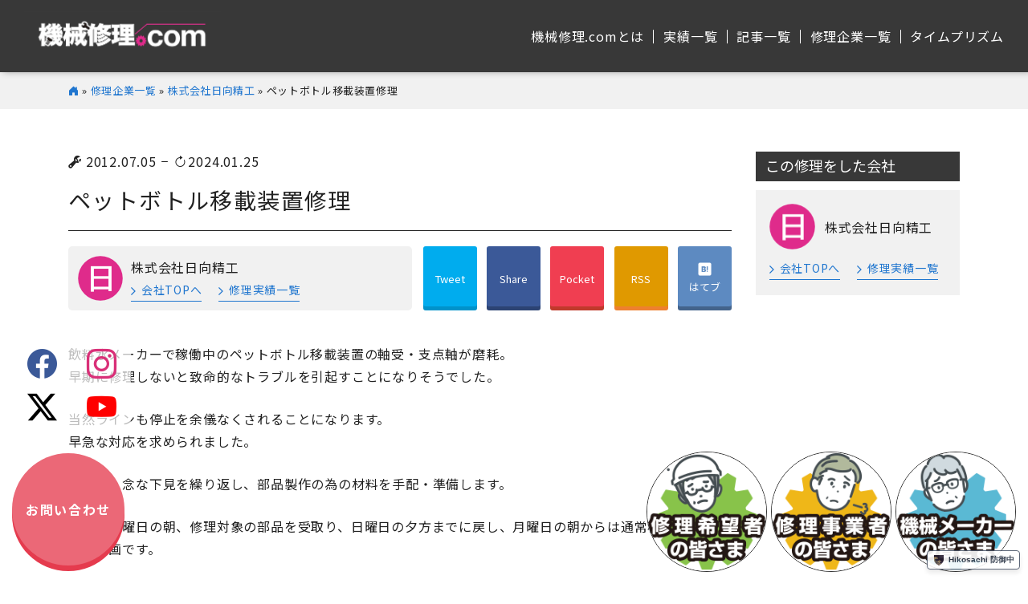

--- FILE ---
content_type: text/html; charset=UTF-8
request_url: https://kikai-syuuri.com/archives/1046
body_size: 16925
content:
<!DOCTYPE html>
<html lang="ja">
<head prefix="og:http://ogp.me/ns#">
<meta charset="utf-8">
<meta name="format-detection" content="telephone=no">
<meta name="viewport" content="width=device-width">
<meta name='impact-site-verification' value='852d2c8d-2d16-41d4-a675-9f5039bc5518'>
<!-- Matomo -->
<script>
  var _paq = window._paq = window._paq || [];
  /* tracker methods like "setCustomDimension" should be called before "trackPageView" */
  _paq.push(['trackPageView']);
  _paq.push(['enableLinkTracking']);
  (function() {
    var u="//inxc1.com/matomo/";
    _paq.push(['setTrackerUrl', u+'matomo.php']);
    _paq.push(['setSiteId', '2']);
    var d=document, g=d.createElement('script'), s=d.getElementsByTagName('script')[0];
    g.async=true; g.src=u+'matomo.js'; s.parentNode.insertBefore(g,s);
  })();
</script>
<!-- End Matomo Code -->
<!-- Google Tag Manager -->
<script>(function(w,d,s,l,i){w[l]=w[l]||[];w[l].push({'gtm.start':
new Date().getTime(),event:'gtm.js'});var f=d.getElementsByTagName(s)[0],
j=d.createElement(s),dl=l!='dataLayer'?'&l='+l:'';j.async=true;j.src=
'https://www.googletagmanager.com/gtm.js?id='+i+dl;f.parentNode.insertBefore(j,f);
})(window,document,'script','dataLayer','GTM-M686VL');</script>
<!-- End Google Tag Manager -->
<!-- Global site tag (gtag.js) - Google Analytics -->
<script async src="https://www.googletagmanager.com/gtag/js?id=G-ZSX850LKP0"></script>
<script>
  window.dataLayer = window.dataLayer || [];
  function gtag(){dataLayer.push(arguments);}
  gtag('js', new Date());

  gtag('config', 'G-ZSX850LKP0');
</script>
<script type="text/javascript">
    (function(c,l,a,r,i,t,y){
        c[a]=c[a]||function(){(c[a].q=c[a].q||[]).push(arguments)};
        t=l.createElement(r);t.async=1;t.src="https://www.clarity.ms/tag/"+i;
        y=l.getElementsByTagName(r)[0];y.parentNode.insertBefore(t,y);
    })(window, document, "clarity", "script", "5xsn37528x");
</script>
<script src="https://logs.inexio.info/track/track.min.js" defer></script>
<script src="//kitchen.juicer.cc/?color=Xiqr5veS/Vw=" async></script>
<link rel="stylesheet" href="https://cdn.jsdelivr.net/npm/bootstrap-icons@1.11.3/font/bootstrap-icons.min.css">

<meta name='robots' content='index, follow, max-image-preview:large, max-snippet:-1, max-video-preview:-1' />

	<!-- This site is optimized with the Yoast SEO plugin v26.8 - https://yoast.com/product/yoast-seo-wordpress/ -->
	<title>ペットボトル移載装置修理 - 機械修理やメンテナンスは機械修理.com</title>
	<link rel="canonical" href="https://kikai-syuuri.com/archives/1046" />
	<meta property="og:locale" content="ja_JP" />
	<meta property="og:type" content="article" />
	<meta property="og:title" content="ペットボトル移載装置修理 - 機械修理やメンテナンスは機械修理.com" />
	<meta property="og:description" content="飲料水メーカーで稼働中のペットボトル移載装置の軸受・支点軸が磨耗。早期に修理しないと致命的なトラブルを引起すことになりそうでした。 当然ラインも停止を余儀なくされることになります。早急な対応を求められました。 事前に入念 [&hellip;]" />
	<meta property="og:url" content="https://kikai-syuuri.com/archives/1046" />
	<meta property="og:site_name" content="機械修理やメンテナンスは機械修理.com" />
	<meta property="article:publisher" content="https://www.facebook.com/kikaisyuuri" />
	<meta property="article:published_time" content="2012-07-04T20:53:29+00:00" />
	<meta property="article:modified_time" content="2024-01-25T08:52:01+00:00" />
	<meta property="og:image" content="https://kikai-syuuri.com/wp-content/uploads/2012/07/01.jpg" />
	<meta name="author" content="機械修理事務局" />
	<meta name="twitter:card" content="summary_large_image" />
	<meta name="twitter:creator" content="@kikai_syuuri" />
	<meta name="twitter:site" content="@kikai_syuuri" />
	<meta name="twitter:label1" content="執筆者" />
	<meta name="twitter:data1" content="機械修理事務局" />
	<meta name="twitter:label2" content="推定読み取り時間" />
	<meta name="twitter:data2" content="4分" />
	<script type="application/ld+json" class="yoast-schema-graph">{"@context":"https://schema.org","@graph":[{"@type":"Article","@id":"https://kikai-syuuri.com/archives/1046#article","isPartOf":{"@id":"https://kikai-syuuri.com/archives/1046"},"author":{"name":"機械修理事務局","@id":"https://kikai-syuuri.com/#/schema/person/2f3e0f5d181fa34775d1406a554e72e5"},"headline":"ペットボトル移載装置修理","datePublished":"2012-07-04T20:53:29+00:00","dateModified":"2024-01-25T08:52:01+00:00","mainEntityOfPage":{"@id":"https://kikai-syuuri.com/archives/1046"},"wordCount":0,"publisher":{"@id":"https://kikai-syuuri.com/#organization"},"image":{"@id":"https://kikai-syuuri.com/archives/1046#primaryimage"},"thumbnailUrl":"https://kikai-syuuri.com/wp-content/uploads/2012/07/01.jpg","articleSection":["株式会社日向精工"],"inLanguage":"ja"},{"@type":"WebPage","@id":"https://kikai-syuuri.com/archives/1046","url":"https://kikai-syuuri.com/archives/1046","name":"ペットボトル移載装置修理 - 機械修理やメンテナンスは機械修理.com","isPartOf":{"@id":"https://kikai-syuuri.com/#website"},"primaryImageOfPage":{"@id":"https://kikai-syuuri.com/archives/1046#primaryimage"},"image":{"@id":"https://kikai-syuuri.com/archives/1046#primaryimage"},"thumbnailUrl":"https://kikai-syuuri.com/wp-content/uploads/2012/07/01.jpg","datePublished":"2012-07-04T20:53:29+00:00","dateModified":"2024-01-25T08:52:01+00:00","breadcrumb":{"@id":"https://kikai-syuuri.com/archives/1046#breadcrumb"},"inLanguage":"ja","potentialAction":[{"@type":"ReadAction","target":["https://kikai-syuuri.com/archives/1046"]}]},{"@type":"ImageObject","inLanguage":"ja","@id":"https://kikai-syuuri.com/archives/1046#primaryimage","url":"https://kikai-syuuri.com/wp-content/uploads/2012/07/01.jpg","contentUrl":"https://kikai-syuuri.com/wp-content/uploads/2012/07/01.jpg","width":"922","height":"692","caption":"ペットボトル移載装置修理"},{"@type":"BreadcrumbList","@id":"https://kikai-syuuri.com/archives/1046#breadcrumb","itemListElement":[{"@type":"ListItem","position":1,"name":"ホーム","item":"https://kikai-syuuri.com/"},{"@type":"ListItem","position":2,"name":"ペットボトル移載装置修理"}]},{"@type":"WebSite","@id":"https://kikai-syuuri.com/#website","url":"https://kikai-syuuri.com/","name":"機械修理やメンテナンスは機械修理.com","description":"機械修理.comは機械修理やメンテナンスのプロフェッショナル集団です。登録業者にはそれぞれ得意分野があるので、様々な機械の修理に対応できるのが強みです。登録業者に一括見積もり依頼も可能です。","publisher":{"@id":"https://kikai-syuuri.com/#organization"},"potentialAction":[{"@type":"SearchAction","target":{"@type":"EntryPoint","urlTemplate":"https://kikai-syuuri.com/?s={search_term_string}"},"query-input":{"@type":"PropertyValueSpecification","valueRequired":true,"valueName":"search_term_string"}}],"inLanguage":"ja"},{"@type":"Organization","@id":"https://kikai-syuuri.com/#organization","name":"機械修理ドットコム","url":"https://kikai-syuuri.com/","logo":{"@type":"ImageObject","inLanguage":"ja","@id":"https://kikai-syuuri.com/#/schema/logo/image/","url":"https://kikai-syuuri.com/wp-content/uploads/2023/02/logo_256x256.png","contentUrl":"https://kikai-syuuri.com/wp-content/uploads/2023/02/logo_256x256.png","width":256,"height":256,"caption":"機械修理ドットコム"},"image":{"@id":"https://kikai-syuuri.com/#/schema/logo/image/"},"sameAs":["https://www.facebook.com/kikaisyuuri","https://x.com/kikai_syuuri","https://www.instagram.com/kikai_syuuri/","https://www.threads.net/@kikai_syuuri","https://lit.link/kikaisyuuri"]},{"@type":"Person","@id":"https://kikai-syuuri.com/#/schema/person/2f3e0f5d181fa34775d1406a554e72e5","name":"機械修理事務局","image":{"@type":"ImageObject","inLanguage":"ja","@id":"https://kikai-syuuri.com/#/schema/person/image/","url":"https://kikai-syuuri.com/wp-content/uploads/2023/12/cropped-logo_512x512-1-96x96.png","contentUrl":"https://kikai-syuuri.com/wp-content/uploads/2023/12/cropped-logo_512x512-1-96x96.png","caption":"機械修理事務局"},"url":"https://kikai-syuuri.com/archives/author/staff"}]}</script>
	<!-- / Yoast SEO plugin. -->


<link rel='dns-prefetch' href='//www.googletagmanager.com' />
<link rel="alternate" title="oEmbed (JSON)" type="application/json+oembed" href="https://kikai-syuuri.com/wp-json/oembed/1.0/embed?url=https%3A%2F%2Fkikai-syuuri.com%2Farchives%2F1046" />
<link rel="alternate" title="oEmbed (XML)" type="text/xml+oembed" href="https://kikai-syuuri.com/wp-json/oembed/1.0/embed?url=https%3A%2F%2Fkikai-syuuri.com%2Farchives%2F1046&#038;format=xml" />
<style id='wp-img-auto-sizes-contain-inline-css' type='text/css'>
img:is([sizes=auto i],[sizes^="auto," i]){contain-intrinsic-size:3000px 1500px}
/*# sourceURL=wp-img-auto-sizes-contain-inline-css */
</style>
<link rel='stylesheet' id='structured-content-frontend-css' href='https://kikai-syuuri.com/wp-content/plugins/structured-content/dist/blocks.style.build.css?ver=1.7.0' type='text/css' media='all' />
<style id='wp-block-paragraph-inline-css' type='text/css'>
.is-small-text{font-size:.875em}.is-regular-text{font-size:1em}.is-large-text{font-size:2.25em}.is-larger-text{font-size:3em}.has-drop-cap:not(:focus):first-letter{float:left;font-size:8.4em;font-style:normal;font-weight:100;line-height:.68;margin:.05em .1em 0 0;text-transform:uppercase}body.rtl .has-drop-cap:not(:focus):first-letter{float:none;margin-left:.1em}p.has-drop-cap.has-background{overflow:hidden}:root :where(p.has-background){padding:1.25em 2.375em}:where(p.has-text-color:not(.has-link-color)) a{color:inherit}p.has-text-align-left[style*="writing-mode:vertical-lr"],p.has-text-align-right[style*="writing-mode:vertical-rl"]{rotate:180deg}
/*# sourceURL=https://kikai-syuuri.com/wp-includes/blocks/paragraph/style.min.css */
</style>
<style id='wp-block-image-inline-css' type='text/css'>
.wp-block-image>a,.wp-block-image>figure>a{display:inline-block}.wp-block-image img{box-sizing:border-box;height:auto;max-width:100%;vertical-align:bottom}@media not (prefers-reduced-motion){.wp-block-image img.hide{visibility:hidden}.wp-block-image img.show{animation:show-content-image .4s}}.wp-block-image[style*=border-radius] img,.wp-block-image[style*=border-radius]>a{border-radius:inherit}.wp-block-image.has-custom-border img{box-sizing:border-box}.wp-block-image.aligncenter{text-align:center}.wp-block-image.alignfull>a,.wp-block-image.alignwide>a{width:100%}.wp-block-image.alignfull img,.wp-block-image.alignwide img{height:auto;width:100%}.wp-block-image .aligncenter,.wp-block-image .alignleft,.wp-block-image .alignright,.wp-block-image.aligncenter,.wp-block-image.alignleft,.wp-block-image.alignright{display:table}.wp-block-image .aligncenter>figcaption,.wp-block-image .alignleft>figcaption,.wp-block-image .alignright>figcaption,.wp-block-image.aligncenter>figcaption,.wp-block-image.alignleft>figcaption,.wp-block-image.alignright>figcaption{caption-side:bottom;display:table-caption}.wp-block-image .alignleft{float:left;margin:.5em 1em .5em 0}.wp-block-image .alignright{float:right;margin:.5em 0 .5em 1em}.wp-block-image .aligncenter{margin-left:auto;margin-right:auto}.wp-block-image :where(figcaption){margin-bottom:1em;margin-top:.5em}.wp-block-image.is-style-circle-mask img{border-radius:9999px}@supports ((-webkit-mask-image:none) or (mask-image:none)) or (-webkit-mask-image:none){.wp-block-image.is-style-circle-mask img{border-radius:0;-webkit-mask-image:url('data:image/svg+xml;utf8,<svg viewBox="0 0 100 100" xmlns="http://www.w3.org/2000/svg"><circle cx="50" cy="50" r="50"/></svg>');mask-image:url('data:image/svg+xml;utf8,<svg viewBox="0 0 100 100" xmlns="http://www.w3.org/2000/svg"><circle cx="50" cy="50" r="50"/></svg>');mask-mode:alpha;-webkit-mask-position:center;mask-position:center;-webkit-mask-repeat:no-repeat;mask-repeat:no-repeat;-webkit-mask-size:contain;mask-size:contain}}:root :where(.wp-block-image.is-style-rounded img,.wp-block-image .is-style-rounded img){border-radius:9999px}.wp-block-image figure{margin:0}.wp-lightbox-container{display:flex;flex-direction:column;position:relative}.wp-lightbox-container img{cursor:zoom-in}.wp-lightbox-container img:hover+button{opacity:1}.wp-lightbox-container button{align-items:center;backdrop-filter:blur(16px) saturate(180%);background-color:#5a5a5a40;border:none;border-radius:4px;cursor:zoom-in;display:flex;height:20px;justify-content:center;opacity:0;padding:0;position:absolute;right:16px;text-align:center;top:16px;width:20px;z-index:100}@media not (prefers-reduced-motion){.wp-lightbox-container button{transition:opacity .2s ease}}.wp-lightbox-container button:focus-visible{outline:3px auto #5a5a5a40;outline:3px auto -webkit-focus-ring-color;outline-offset:3px}.wp-lightbox-container button:hover{cursor:pointer;opacity:1}.wp-lightbox-container button:focus{opacity:1}.wp-lightbox-container button:focus,.wp-lightbox-container button:hover,.wp-lightbox-container button:not(:hover):not(:active):not(.has-background){background-color:#5a5a5a40;border:none}.wp-lightbox-overlay{box-sizing:border-box;cursor:zoom-out;height:100vh;left:0;overflow:hidden;position:fixed;top:0;visibility:hidden;width:100%;z-index:100000}.wp-lightbox-overlay .close-button{align-items:center;cursor:pointer;display:flex;justify-content:center;min-height:40px;min-width:40px;padding:0;position:absolute;right:calc(env(safe-area-inset-right) + 16px);top:calc(env(safe-area-inset-top) + 16px);z-index:5000000}.wp-lightbox-overlay .close-button:focus,.wp-lightbox-overlay .close-button:hover,.wp-lightbox-overlay .close-button:not(:hover):not(:active):not(.has-background){background:none;border:none}.wp-lightbox-overlay .lightbox-image-container{height:var(--wp--lightbox-container-height);left:50%;overflow:hidden;position:absolute;top:50%;transform:translate(-50%,-50%);transform-origin:top left;width:var(--wp--lightbox-container-width);z-index:9999999999}.wp-lightbox-overlay .wp-block-image{align-items:center;box-sizing:border-box;display:flex;height:100%;justify-content:center;margin:0;position:relative;transform-origin:0 0;width:100%;z-index:3000000}.wp-lightbox-overlay .wp-block-image img{height:var(--wp--lightbox-image-height);min-height:var(--wp--lightbox-image-height);min-width:var(--wp--lightbox-image-width);width:var(--wp--lightbox-image-width)}.wp-lightbox-overlay .wp-block-image figcaption{display:none}.wp-lightbox-overlay button{background:none;border:none}.wp-lightbox-overlay .scrim{background-color:#fff;height:100%;opacity:.9;position:absolute;width:100%;z-index:2000000}.wp-lightbox-overlay.active{visibility:visible}@media not (prefers-reduced-motion){.wp-lightbox-overlay.active{animation:turn-on-visibility .25s both}.wp-lightbox-overlay.active img{animation:turn-on-visibility .35s both}.wp-lightbox-overlay.show-closing-animation:not(.active){animation:turn-off-visibility .35s both}.wp-lightbox-overlay.show-closing-animation:not(.active) img{animation:turn-off-visibility .25s both}.wp-lightbox-overlay.zoom.active{animation:none;opacity:1;visibility:visible}.wp-lightbox-overlay.zoom.active .lightbox-image-container{animation:lightbox-zoom-in .4s}.wp-lightbox-overlay.zoom.active .lightbox-image-container img{animation:none}.wp-lightbox-overlay.zoom.active .scrim{animation:turn-on-visibility .4s forwards}.wp-lightbox-overlay.zoom.show-closing-animation:not(.active){animation:none}.wp-lightbox-overlay.zoom.show-closing-animation:not(.active) .lightbox-image-container{animation:lightbox-zoom-out .4s}.wp-lightbox-overlay.zoom.show-closing-animation:not(.active) .lightbox-image-container img{animation:none}.wp-lightbox-overlay.zoom.show-closing-animation:not(.active) .scrim{animation:turn-off-visibility .4s forwards}}@keyframes show-content-image{0%{visibility:hidden}99%{visibility:hidden}to{visibility:visible}}@keyframes turn-on-visibility{0%{opacity:0}to{opacity:1}}@keyframes turn-off-visibility{0%{opacity:1;visibility:visible}99%{opacity:0;visibility:visible}to{opacity:0;visibility:hidden}}@keyframes lightbox-zoom-in{0%{transform:translate(calc((-100vw + var(--wp--lightbox-scrollbar-width))/2 + var(--wp--lightbox-initial-left-position)),calc(-50vh + var(--wp--lightbox-initial-top-position))) scale(var(--wp--lightbox-scale))}to{transform:translate(-50%,-50%) scale(1)}}@keyframes lightbox-zoom-out{0%{transform:translate(-50%,-50%) scale(1);visibility:visible}99%{visibility:visible}to{transform:translate(calc((-100vw + var(--wp--lightbox-scrollbar-width))/2 + var(--wp--lightbox-initial-left-position)),calc(-50vh + var(--wp--lightbox-initial-top-position))) scale(var(--wp--lightbox-scale));visibility:hidden}}
/*# sourceURL=https://kikai-syuuri.com/wp-includes/blocks/image/style.min.css */
</style>
<style id='wp-block-columns-inline-css' type='text/css'>
.wp-block-columns{box-sizing:border-box;display:flex;flex-wrap:wrap!important}@media (min-width:782px){.wp-block-columns{flex-wrap:nowrap!important}}.wp-block-columns{align-items:normal!important}.wp-block-columns.are-vertically-aligned-top{align-items:flex-start}.wp-block-columns.are-vertically-aligned-center{align-items:center}.wp-block-columns.are-vertically-aligned-bottom{align-items:flex-end}@media (max-width:781px){.wp-block-columns:not(.is-not-stacked-on-mobile)>.wp-block-column{flex-basis:100%!important}}@media (min-width:782px){.wp-block-columns:not(.is-not-stacked-on-mobile)>.wp-block-column{flex-basis:0;flex-grow:1}.wp-block-columns:not(.is-not-stacked-on-mobile)>.wp-block-column[style*=flex-basis]{flex-grow:0}}.wp-block-columns.is-not-stacked-on-mobile{flex-wrap:nowrap!important}.wp-block-columns.is-not-stacked-on-mobile>.wp-block-column{flex-basis:0;flex-grow:1}.wp-block-columns.is-not-stacked-on-mobile>.wp-block-column[style*=flex-basis]{flex-grow:0}:where(.wp-block-columns){margin-bottom:1.75em}:where(.wp-block-columns.has-background){padding:1.25em 2.375em}.wp-block-column{flex-grow:1;min-width:0;overflow-wrap:break-word;word-break:break-word}.wp-block-column.is-vertically-aligned-top{align-self:flex-start}.wp-block-column.is-vertically-aligned-center{align-self:center}.wp-block-column.is-vertically-aligned-bottom{align-self:flex-end}.wp-block-column.is-vertically-aligned-stretch{align-self:stretch}.wp-block-column.is-vertically-aligned-bottom,.wp-block-column.is-vertically-aligned-center,.wp-block-column.is-vertically-aligned-top{width:100%}
/*# sourceURL=https://kikai-syuuri.com/wp-includes/blocks/columns/style.min.css */
</style>
<style id='wp-emoji-styles-inline-css' type='text/css'>

	img.wp-smiley, img.emoji {
		display: inline !important;
		border: none !important;
		box-shadow: none !important;
		height: 1em !important;
		width: 1em !important;
		margin: 0 0.07em !important;
		vertical-align: -0.1em !important;
		background: none !important;
		padding: 0 !important;
	}
/*# sourceURL=wp-emoji-styles-inline-css */
</style>
<style id='wp-block-library-inline-css' type='text/css'>
:root{--wp-block-synced-color:#7a00df;--wp-block-synced-color--rgb:122,0,223;--wp-bound-block-color:var(--wp-block-synced-color);--wp-editor-canvas-background:#ddd;--wp-admin-theme-color:#007cba;--wp-admin-theme-color--rgb:0,124,186;--wp-admin-theme-color-darker-10:#006ba1;--wp-admin-theme-color-darker-10--rgb:0,107,160.5;--wp-admin-theme-color-darker-20:#005a87;--wp-admin-theme-color-darker-20--rgb:0,90,135;--wp-admin-border-width-focus:2px}@media (min-resolution:192dpi){:root{--wp-admin-border-width-focus:1.5px}}.wp-element-button{cursor:pointer}:root .has-very-light-gray-background-color{background-color:#eee}:root .has-very-dark-gray-background-color{background-color:#313131}:root .has-very-light-gray-color{color:#eee}:root .has-very-dark-gray-color{color:#313131}:root .has-vivid-green-cyan-to-vivid-cyan-blue-gradient-background{background:linear-gradient(135deg,#00d084,#0693e3)}:root .has-purple-crush-gradient-background{background:linear-gradient(135deg,#34e2e4,#4721fb 50%,#ab1dfe)}:root .has-hazy-dawn-gradient-background{background:linear-gradient(135deg,#faaca8,#dad0ec)}:root .has-subdued-olive-gradient-background{background:linear-gradient(135deg,#fafae1,#67a671)}:root .has-atomic-cream-gradient-background{background:linear-gradient(135deg,#fdd79a,#004a59)}:root .has-nightshade-gradient-background{background:linear-gradient(135deg,#330968,#31cdcf)}:root .has-midnight-gradient-background{background:linear-gradient(135deg,#020381,#2874fc)}:root{--wp--preset--font-size--normal:16px;--wp--preset--font-size--huge:42px}.has-regular-font-size{font-size:1em}.has-larger-font-size{font-size:2.625em}.has-normal-font-size{font-size:var(--wp--preset--font-size--normal)}.has-huge-font-size{font-size:var(--wp--preset--font-size--huge)}.has-text-align-center{text-align:center}.has-text-align-left{text-align:left}.has-text-align-right{text-align:right}.has-fit-text{white-space:nowrap!important}#end-resizable-editor-section{display:none}.aligncenter{clear:both}.items-justified-left{justify-content:flex-start}.items-justified-center{justify-content:center}.items-justified-right{justify-content:flex-end}.items-justified-space-between{justify-content:space-between}.screen-reader-text{border:0;clip-path:inset(50%);height:1px;margin:-1px;overflow:hidden;padding:0;position:absolute;width:1px;word-wrap:normal!important}.screen-reader-text:focus{background-color:#ddd;clip-path:none;color:#444;display:block;font-size:1em;height:auto;left:5px;line-height:normal;padding:15px 23px 14px;text-decoration:none;top:5px;width:auto;z-index:100000}html :where(.has-border-color){border-style:solid}html :where([style*=border-top-color]){border-top-style:solid}html :where([style*=border-right-color]){border-right-style:solid}html :where([style*=border-bottom-color]){border-bottom-style:solid}html :where([style*=border-left-color]){border-left-style:solid}html :where([style*=border-width]){border-style:solid}html :where([style*=border-top-width]){border-top-style:solid}html :where([style*=border-right-width]){border-right-style:solid}html :where([style*=border-bottom-width]){border-bottom-style:solid}html :where([style*=border-left-width]){border-left-style:solid}html :where(img[class*=wp-image-]){height:auto;max-width:100%}:where(figure){margin:0 0 1em}html :where(.is-position-sticky){--wp-admin--admin-bar--position-offset:var(--wp-admin--admin-bar--height,0px)}@media screen and (max-width:600px){html :where(.is-position-sticky){--wp-admin--admin-bar--position-offset:0px}}
/*wp_block_styles_on_demand_placeholder:69796c2eee17c*/
/*# sourceURL=wp-block-library-inline-css */
</style>
<style id='classic-theme-styles-inline-css' type='text/css'>
/*! This file is auto-generated */
.wp-block-button__link{color:#fff;background-color:#32373c;border-radius:9999px;box-shadow:none;text-decoration:none;padding:calc(.667em + 2px) calc(1.333em + 2px);font-size:1.125em}.wp-block-file__button{background:#32373c;color:#fff;text-decoration:none}
/*# sourceURL=/wp-includes/css/classic-themes.min.css */
</style>
<link rel='stylesheet' id='wp-pagenavi-css' href='https://kikai-syuuri.com/wp-content/plugins/wp-pagenavi/pagenavi-css.css?ver=2.70' type='text/css' media='all' />

<!-- Site Kit によって追加された Google タグ（gtag.js）スニペット -->
<!-- Google アナリティクス スニペット (Site Kit が追加) -->
<script type="text/javascript" src="https://www.googletagmanager.com/gtag/js?id=G-ZSX850LKP0" id="google_gtagjs-js" async></script>
<script type="text/javascript" id="google_gtagjs-js-after">
/* <![CDATA[ */
window.dataLayer = window.dataLayer || [];function gtag(){dataLayer.push(arguments);}
gtag("set","linker",{"domains":["kikai-syuuri.com"]});
gtag("js", new Date());
gtag("set", "developer_id.dZTNiMT", true);
gtag("config", "G-ZSX850LKP0", {"googlesitekit_post_type":"post"});
//# sourceURL=google_gtagjs-js-after
/* ]]> */
</script>
<link rel="https://api.w.org/" href="https://kikai-syuuri.com/wp-json/" /><link rel="alternate" title="JSON" type="application/json" href="https://kikai-syuuri.com/wp-json/wp/v2/posts/1046" /><link rel="EditURI" type="application/rsd+xml" title="RSD" href="https://kikai-syuuri.com/xmlrpc.php?rsd" />
<meta name="generator" content="WordPress 6.9" />
<link rel='shortlink' href='https://kikai-syuuri.com/?p=1046' />
<meta name="generator" content="Site Kit by Google 1.171.0" /><link rel="amphtml" href="https://kikai-syuuri.com/archives/1046/amp">
<!-- Google タグ マネージャー スニペット (Site Kit が追加) -->
<script type="text/javascript">
/* <![CDATA[ */

			( function( w, d, s, l, i ) {
				w[l] = w[l] || [];
				w[l].push( {'gtm.start': new Date().getTime(), event: 'gtm.js'} );
				var f = d.getElementsByTagName( s )[0],
					j = d.createElement( s ), dl = l != 'dataLayer' ? '&l=' + l : '';
				j.async = true;
				j.src = 'https://www.googletagmanager.com/gtm.js?id=' + i + dl;
				f.parentNode.insertBefore( j, f );
			} )( window, document, 'script', 'dataLayer', 'GTM-M686VL' );
			
/* ]]> */
</script>

<!-- (ここまで) Google タグ マネージャー スニペット (Site Kit が追加) -->
<link rel="icon" href="https://kikai-syuuri.com/wp-content/uploads/2016/07/cropped-apple-touch-icon-32x32.png" sizes="32x32" />
<link rel="icon" href="https://kikai-syuuri.com/wp-content/uploads/2016/07/cropped-apple-touch-icon-192x192.png" sizes="192x192" />
<link rel="apple-touch-icon" href="https://kikai-syuuri.com/wp-content/uploads/2016/07/cropped-apple-touch-icon-180x180.png" />
<meta name="msapplication-TileImage" content="https://kikai-syuuri.com/wp-content/uploads/2016/07/cropped-apple-touch-icon-270x270.png" />

<meta name="description" content="">
<meta property="og:title" content="機械修理・機械メンテナンスなら 機械修理ドットコム">
<meta property="og:description" content="">
<meta property="og:url" content="https://kikai-syuuri.com">
<meta property="og:type" content="">
<meta property="og:local" content="ja_JP">
<meta property="og:image" content="https://kikai-syuuri.com/assets/img/logo2.png">
<meta property="og:site_name" content="機械修理・機械メンテナンスなら 機械修理ドットコム">
<link rel="apple-touch-icon" href="https://kikai-syuuri.com/wp-content/themes/kikai-2022/img/common/apple-touch-icon.png">
<link rel="stylesheet" href="https://cdn.jsdelivr.net/npm/bootstrap-icons@1.11.3/font/bootstrap-icons.min.css">
<link rel="stylesheet" type="text/css" href="https://kikai-syuuri.com/wp-content/themes/kikai-2022/css/style.min.css?ver=251221-2">
<script src="https://kit.fontawesome.com/7d378d1850.js" crossorigin="anonymous"></script><link rel="shortcut icon" href="/favicon.ico" type="image/ico" />
<script async src="https://pagead2.googlesyndication.com/pagead/js/adsbygoogle.js?client=ca-pub-3920831242468729"
     crossorigin="anonymous"></script>
<style>
.entry-loading {
	text-align: center;
	margin: 3em 0;
	font-weight: 700;
	width: 100%;
	display: none;
}

.entry-loading.is-show {
	display: block;
}
</style>
</head>
<body>
<noscript><img src="https://logs.inexio.info/track/collect.php?mode=pixel" alt="" style="display:none;width:1px;height:1px;"></noscript>
<!-- Google Tag Manager (noscript) -->
<noscript><iframe src="https://www.googletagmanager.com/ns.html?id=GTM-M686VL"
height="0" width="0" style="display:none;visibility:hidden"></iframe></noscript>
<!-- End Google Tag Manager (noscript) -->
<header class="p-header">
    <div class="p-header__inner">
        <h1 class="p-header__logo">
            <a href="/">
                <img src="https://kikai-syuuri.com/wp-content/themes/kikai-2022/img/common/header-logo.png?ver=1.0.1" alt="機械修理・機械メンテナンスなら機械修理ドットコム">
            </a>
        </h1>
        <nav class="p-header__nav p-header-nav">
            <ul class="p-header-nav__lists">
                <li class="p-header-nav__list">
                    <a href="/about/">機械修理.comとは</a>
                </li>
                <li class="p-header-nav__list">
                    <a href="/topics/">実績⼀覧</a>
                </li>
                <li class="p-header-nav__list">
                    <a href="/blog/">記事⼀覧</a>
                </li>
                <li class="p-header-nav__list">
                    <a href="/kikaimembers/">修理企業⼀覧</a>
                </li>
                <li class="p-header-nav__list">
                    <a href="/timeprism/">タイムプリズム</a>
                </li>
            </ul>
        </nav>
        <div class="c-hamburger js-hamburger">
            <span></span>
            <span></span>
            <span></span>
        </div>
        <nav id="js-drawer-nav" class="c-drawer-nav">
            <ul class="c-drawer-nav__lists">
				<li class="c-drawer-nav__list"><a href="/about/">機械修理.comとは</a></li>
				<li class="c-drawer-nav__list"><a href="/topics/">実績⼀覧</a></li>
				<li class="c-drawer-nav__list"><a href="/blog/">記事⼀覧</a></li>
				<li class="c-drawer-nav__list"><a href="/kikaimembers/">修理企業⼀覧</a></li>
				<li class="c-drawer-nav__list"><a href="/repair/">修理業者様へ</a></li>
				<li class="c-drawer-nav__list"><a href="/maker/">機械メーカー様へ</a></li>
				<li class="c-drawer-nav__list mb-5"><a href="/request/">お問い合わせ</a></li>
				<li class="c-drawer-nav__list"><a href="/timeprism/">TimePrism</a></li>
				<li class="c-drawer-nav__list">
					<ul class="c-drawer-nav__list--parent">
						<li><a href="https://www.facebook.com/kikaisyuuri" target="_blank" rel="noopener"><i class="bi bi-facebook"></i></a></li>
						<li><a href="https://www.instagram.com/kikai_syuuri/" target="_blank" rel="noopener"><i class="bi bi-instagram"></i></a></li>
						<li><a href="https://twitter.com/kikai_syuuri" target="_blank" rel="noopener"><i class="bi bi-twitter-x"></i></a></li>
						<li><a href="https://www.youtube.com/@kikai-syuuri" target="_blank" rel="noopener"><i class="bi bi-youtube"></i></a></li>
					</ul>
            </ul>
        </nav>
    </div>
</header>

<main>
    <!-- single -->
    <div class="p-single">
        <!-- breadcrumb -->
        <div class="p-single__breadcrumb">
            <div class="p-single__inner l-inner">
                <div class="c-breadcrumb">
                    <a href="/"><i class="bi bi-house-door-fill"></i></a>
					»  <a href="/kikaimembers/">修理企業一覧</a>
					»  <a href="/archives/kikaimembers/hyuga">株式会社日向精工</a>
					» ペットボトル移載装置修理                </div>
            </div>
        </div>

        <div class="p-single__inner l-inner">
            <div class="p-single__container">
                <div id="primary" class="p-single__primary p-entry">
                    <article class="p-entry__contents">
                        <div class="p-entry__head">
							<i class="p-entry__date bi bi-wrench-adjustable" style="margin-right:0.3rem;"></i>
                            <time class="p-entry__date" datetime="2012-07-05" itemprop="datePublished">2012.07.05</time>
							<i class="p-entry__date bi bi-dash"></i>
                            <i class="p-entry__date bi bi-arrow-clockwise"></i>
                            <time class="p-entry__date" datetime="2024-01-25" itemprop="dateModified">2024.01.25</time>
                            <h1 class="p-entry__title">ペットボトル移載装置修理</h1>
                        </div>
                        <div class="p-entry__company p-company">
                            <div class="p-company__info">
                                <div class="p-company__logo">
                                    <img src="/wp-content/uploads/corplogo/20230209-043043.png" alt="">
                                </div>
                                <div class="p-company__body">
                                    <div class="p-company__name">株式会社日向精工</div>
                                    <div class="p-company__link c-company-link">
                                        <div class="c-company-link__item"><a href="/archives/kikaimembers/hyuga">会社TOPへ</a></div>
                                        <div class="c-company-link__item"><a href="/hyuga">修理実績一覧</a></div>
                                    </div>
                                </div>
                            </div>
                            <div class="p-company__sns p-sns">
                                <ul class="p-sns__items">
                                    <li class="p-sns__item p-sns__item--twitter">
                                        <a href="http://twitter.com/intent/tweet?hashtags=機械修理&amp;text=ペットボトル移載装置修理 - 機械修理やメンテナンスは機械修理.com+|+&amp;url=https://kikai-syuuri.com/archives/1046" onclick="window.open(encodeURI(decodeURI(this.href)), 'tweetwindow', 'width=550, height=450, personalbar=0, toolbar=0, scrollbars=1, resizable=1' ); return false;" target="_blank" rel="noopener noreferrer">
                                            <div class="p-sns__icon">
                                                <i class="fa-brands fa-twitter"></i>
                                            </div>
                                            <span>Tweet</span>
                                        </a>
                                    </li>
                                    <li class="p-sns__item p-sns__item--fb">
                                        <a href="http://www.facebook.com/share.php?u=https://kikai-syuuri.com/archives/1046" onclick="window.open(this.href, 'FBwindow', 'width=550, height=450,personalbar=0,toolbar=0,scrollbars=1,resizable=1'); return false;">
                                            <div class="p-sns__icon">
                                                <i class="fa-brands fa-facebook-f"></i>
                                            </div>
                                            <span>Share</span>
                                        </a>
                                    </li>
                                    <li class="p-sns__item p-sns__item--pocket">
                                        <a href="http://getpocket.com/edit?url=https://kikai-syuuri.com&title=機械修理やメンテナンスは機械修理.com" onclick="window.open(this.href, 'FBwindow', 'width=550, height=350, menubar=no, toolbar=no, scrollbars=yes'); return false;">
                                            <div class="p-sns__icon">
                                                <i class="fa-brands fa-get-pocket"></i>
                                            </div>
                                            <span>Pocket</span>
                                        </a>
                                    </li>
                                    <li class="p-sns__item p-sns__item--rss">
                                        <a href="https://kikai-syuuri.com/feed/" target="_blank" rel="noopener noreferrer">
                                            <div class="p-sns__icon">
                                                <i class="fa-solid fa-rss"></i>
                                            </div>
                                            <span>RSS</span>
                                        </a>
                                    </li>
                                    <li class="p-sns__item p-sns__item--hatena">
                                        <a href="http://b.hatena.ne.jp/append?https://kikai-syuuri.com/archives/1046" onclick="window.open(this.href,'hatebuwindow','width=650,height=550,personalbar=0,toolbar=0,scrollbars=1,resizable=1'); return false;">
                                            <div class="p-sns__icon">
                                                <img src="https://kikai-syuuri.com/wp-content/themes/kikai-2022/img/single/hatena.png" alt="はてなブックマーク">
                                            </div>
                                            <span>はてブ</span>
                                        </a>
                                    </li>
                                </ul>
                            </div><!-- end.p-company__sns .p-sns -->
                        </div><!-- end.entry__head -->

                        <div class="p-entry__content p-content">


							<div class="p-content__text mt-4 mb-0 pb-1">
<p>飲料水メーカーで稼働中のペットボトル移載装置の軸受・支点軸が磨耗。<br>早期に修理しないと致命的なトラブルを引起すことになりそうでした。</p>



<p>当然ラインも停止を余儀なくされることになります。<br>早急な対応を求められました。</p>



<p>事前に入念な下見を繰り返し、部品製作の為の材料を手配・準備します。</p>



<p>今回は土曜日の朝、修理対象の部品を受取り、日曜日の夕方までに戻し、月曜日の朝からは通常稼動したいという計画です。</p>



<div class="wp-block-columns is-layout-flex wp-container-core-columns-is-layout-9d6595d7 wp-block-columns-is-layout-flex">
<div class="wp-block-column is-layout-flow wp-block-column-is-layout-flow"><div class="wp-block-image">
<figure class="aligncenter size-full"><a href="https://kikai-syuuri.com/wp-content/uploads/2012/07/01.jpg" target="_blank" rel="noreferrer noopener"><img loading="lazy" decoding="async" width="922" height="692" src="https://kikai-syuuri.com/wp-content/uploads/2012/07/01.jpg" alt="ペットボトル移載装置修理" class="wp-image-1048"/></a><figcaption class="wp-element-caption">装置全容</figcaption></figure>
</div></div>



<div class="wp-block-column is-layout-flow wp-block-column-is-layout-flow"><div class="wp-block-image">
<figure class="aligncenter size-full"><a href="https://kikai-syuuri.com/wp-content/uploads/2012/07/02.jpg" target="_blank" rel="noreferrer noopener"><img loading="lazy" decoding="async" width="922" height="692" src="https://kikai-syuuri.com/wp-content/uploads/2012/07/02.jpg" alt="ペットボトル移載装置修理" class="wp-image-1049"/></a><figcaption class="wp-element-caption">右端が支点軸</figcaption></figure>
</div></div>



<div class="wp-block-column is-layout-flow wp-block-column-is-layout-flow"><div class="wp-block-image">
<figure class="aligncenter size-full"><a href="https://kikai-syuuri.com/wp-content/uploads/2012/07/03.jpg" target="_blank" rel="noreferrer noopener"><img loading="lazy" decoding="async" width="922" height="692" src="https://kikai-syuuri.com/wp-content/uploads/2012/07/03.jpg" alt="ペットボトル移載装置修理" class="wp-image-1050"/></a><figcaption class="wp-element-caption">軸受プレート</figcaption></figure>
</div></div>
</div>



<p>今回も外国製ということで図面ナシです。<br>取外した現物に合わせて部品を製作していきます。</p>



<p>軸受プレートは作り替え、樹脂製の軸受を無給油メタルブッシュとベアリングに置き換えることに。</p>



<p>続いて支点軸（両端）ですが、溶接構造の一体物（青く塗装されている部品）なので適当なところで切断し、切断した部分を新しく製作して取付けることに。</p>



<p>いずれにしても今後のことを考え、メンテナンス性の良いようにひと工夫加えることにしました。</p>



<div class="wp-block-columns is-layout-flex wp-container-core-columns-is-layout-9d6595d7 wp-block-columns-is-layout-flex">
<div class="wp-block-column is-layout-flow wp-block-column-is-layout-flow"><div class="wp-block-image">
<figure class="aligncenter size-full"><a href="https://kikai-syuuri.com/wp-content/uploads/2012/07/04.jpg" target="_blank" rel="noreferrer noopener"><img loading="lazy" decoding="async" width="922" height="692" src="https://kikai-syuuri.com/wp-content/uploads/2012/07/04.jpg" alt="ペットボトル移載装置修理" class="wp-image-1051"/></a><figcaption class="wp-element-caption">高速カッターで切断</figcaption></figure>
</div></div>



<div class="wp-block-column is-layout-flow wp-block-column-is-layout-flow"><div class="wp-block-image">
<figure class="aligncenter size-full"><a href="https://kikai-syuuri.com/wp-content/uploads/2012/07/05.jpg" target="_blank" rel="noreferrer noopener"><img loading="lazy" decoding="async" width="922" height="692" src="https://kikai-syuuri.com/wp-content/uploads/2012/07/05.jpg" alt="ペットボトル移載装置修理" class="wp-image-1052"/></a><figcaption class="wp-element-caption">右端が支点軸</figcaption></figure>
</div></div>



<div class="wp-block-column is-layout-flow wp-block-column-is-layout-flow"><div class="wp-block-image">
<figure class="aligncenter size-full"><a href="https://kikai-syuuri.com/wp-content/uploads/2012/07/06.jpg" target="_blank" rel="noreferrer noopener"><img loading="lazy" decoding="async" width="922" height="692" src="https://kikai-syuuri.com/wp-content/uploads/2012/07/06.jpg" alt="ペットボトル移載装置修理" class="wp-image-1053"/></a><figcaption class="wp-element-caption">軸受プレート</figcaption></figure>
</div></div>
</div>



<p>翌日曜日のちょうどお昼頃、何とか形になりました。<br>お客様の要望通りに引き渡すことができます。</p>



<div class="wp-block-columns is-layout-flex wp-container-core-columns-is-layout-9d6595d7 wp-block-columns-is-layout-flex">
<div class="wp-block-column is-layout-flow wp-block-column-is-layout-flow"><div class="wp-block-image">
<figure class="aligncenter size-full"><a href="https://kikai-syuuri.com/wp-content/uploads/2012/07/07.jpg" target="_blank" rel="noreferrer noopener"><img loading="lazy" decoding="async" width="922" height="692" src="https://kikai-syuuri.com/wp-content/uploads/2012/07/07.jpg" alt="ペットボトル移載装置修理" class="wp-image-1054"/></a><figcaption class="wp-element-caption">作業後</figcaption></figure>
</div></div>



<div class="wp-block-column is-layout-flow wp-block-column-is-layout-flow"><div class="wp-block-image">
<figure class="aligncenter size-full"><a href="https://kikai-syuuri.com/wp-content/uploads/2012/07/08.jpg" target="_blank" rel="noreferrer noopener"><img loading="lazy" decoding="async" width="922" height="692" src="https://kikai-syuuri.com/wp-content/uploads/2012/07/08.jpg" alt="ペットボトル移載装置修理" class="wp-image-1055"/></a><figcaption class="wp-element-caption">付属品を取付けて</figcaption></figure>
</div></div>



<div class="wp-block-column is-layout-flow wp-block-column-is-layout-flow"><div class="wp-block-image">
<figure class="aligncenter size-full"><a href="https://kikai-syuuri.com/wp-content/uploads/2012/07/09.jpg" target="_blank" rel="noreferrer noopener"><img loading="lazy" decoding="async" width="922" height="692" src="https://kikai-syuuri.com/wp-content/uploads/2012/07/09.jpg" alt="ペットボトル移載装置修理" class="wp-image-1056"/></a><figcaption class="wp-element-caption">軸受プレートも付けて</figcaption></figure>
</div></div>
</div>



<div class="wp-block-columns is-layout-flex wp-container-core-columns-is-layout-9d6595d7 wp-block-columns-is-layout-flex">
<div class="wp-block-column is-layout-flow wp-block-column-is-layout-flow"><div class="wp-block-image">
<figure class="aligncenter size-full"><a href="https://kikai-syuuri.com/wp-content/uploads/2012/07/10.jpg" target="_blank" rel="noreferrer noopener"><img loading="lazy" decoding="async" width="922" height="692" src="https://kikai-syuuri.com/wp-content/uploads/2012/07/10.jpg" alt="ペットボトル移載装置修理" class="wp-image-1057"/></a><figcaption class="wp-element-caption">完成です！</figcaption></figure>
</div></div>



<div class="wp-block-column is-layout-flow wp-block-column-is-layout-flow"><div class="wp-block-image">
<figure class="aligncenter size-full"><a href="https://kikai-syuuri.com/wp-content/uploads/2012/07/11.jpg" target="_blank" rel="noreferrer noopener"><img loading="lazy" decoding="async" width="922" height="692" src="https://kikai-syuuri.com/wp-content/uploads/2012/07/11.jpg" alt="ペットボトル移載装置修理" class="wp-image-1058"/></a><figcaption class="wp-element-caption">おっと、カムベアリング付けなきゃ</figcaption></figure>
</div></div>
</div>



<p>そして、無事にお客様のところへ届けることができました。</p>



<p>翌月曜日の朝8：30 立会いの下、見事に復活した移載装置を見て、その動きの滑らかさに感動してしまいました。<br>手前味噌でスミマセン。</p>
</div>

                        </div><!-- end.p-entry__content .p-content -->
                    </article>
                </div><!-- end#primary -->


<div id="sidebar" class="p-single__sidebar p-sidebar">
    <div class="p-sidebar__title">この修理をした会社</div>
    <div class="p-sidebar__company p-sidebar-company">
        <div class="p-sidebar-company__head">
            <div class="p-sidebar-company__logo">
                <img src="/wp-content/uploads/corplogo/20230209-043043.png" alt="">
            </div>
            <div class="p-sidebar-company__name">株式会社日向精工</div>
        </div>
        <div class="p-sidebar-company__link c-company-link">
            <div class="c-company-link__item"><a href="/archives/kikaimembers/hyuga">会社TOPへ</a></div>
            <div class="c-company-link__item"><a href="/hyuga">修理実績一覧</a></div>
        </div> 
    </div>

    <div class="" style="padding-top:20px;padding-bottom:20px;">
<script async src="https://pagead2.googlesyndication.com/pagead/js/adsbygoogle.js?client=ca-pub-3920831242468729"
     crossorigin="anonymous"></script>
<!-- kikai-syuuri.com__yokonaga -->
<ins class="adsbygoogle"
     style="display:block"
     data-ad-client="ca-pub-3920831242468729"
     data-ad-slot="2310164953"
     data-ad-format="auto"
     data-full-width-responsive="true"></ins>
<script>
     (adsbygoogle = window.adsbygoogle || []).push({});
</script>
    </div>

    <div class="p-sidebar__title">この会社の最新の<span class="u-ib">修理実績</span></div>
    <ul class="p-sidebar__items">
	        <li class="p-sidebar__item p-sidebar-item">
            <a href="https://kikai-syuuri.com/archives/5068">
                <time class="p-sidebar-item__date" datetime="2018-09-21">2018年09月21日</time>
                <div class="p-sidebar-item__title">
                    <span>パスタマシン ハンドル修理</span>
                </div>
            </a>
        </li>
	        <li class="p-sidebar__item p-sidebar-item">
            <a href="https://kikai-syuuri.com/archives/4819">
                <time class="p-sidebar-item__date" datetime="2018-04-20">2018年04月20日</time>
                <div class="p-sidebar-item__title">
                    <span>アクリル台木見出し箔押機シリンダ交換</span>
                </div>
            </a>
        </li>
	        <li class="p-sidebar__item p-sidebar-item">
            <a href="https://kikai-syuuri.com/archives/4783">
                <time class="p-sidebar-item__date" datetime="2018-03-30">2018年03月30日</time>
                <div class="p-sidebar-item__title">
                    <span>ボールミル スプロケット・チェーン交換</span>
                </div>
            </a>
        </li>
	        <li class="p-sidebar__item p-sidebar-item">
            <a href="https://kikai-syuuri.com/archives/4605">
                <time class="p-sidebar-item__date" datetime="2018-01-05">2018年01月05日</time>
                <div class="p-sidebar-item__title">
                    <span>タクトタイムオーバーの解消</span>
                </div>
            </a>
        </li>
	        <li class="p-sidebar__item p-sidebar-item">
            <a href="https://kikai-syuuri.com/archives/4419">
                <time class="p-sidebar-item__date" datetime="2017-10-23">2017年10月23日</time>
                <div class="p-sidebar-item__title">
                    <span>接合機の油圧シリンダパッキン交換作業</span>
                </div>
            </a>
        </li>
	        <li class="p-sidebar__item p-sidebar-item">
            <a href="https://kikai-syuuri.com/archives/4247">
                <time class="p-sidebar-item__date" datetime="2017-08-11">2017年08月11日</time>
                <div class="p-sidebar-item__title">
                    <span>蒸練機（じょうれんき）の軸受・シャフト交換工事</span>
                </div>
            </a>
        </li>
	        <li class="p-sidebar__item p-sidebar-item">
            <a href="https://kikai-syuuri.com/archives/4224">
                <time class="p-sidebar-item__date" datetime="2017-07-28">2017年07月28日</time>
                <div class="p-sidebar-item__title">
                    <span>三連バケット改修工事</span>
                </div>
            </a>
        </li>
	        <li class="p-sidebar__item p-sidebar-item">
            <a href="https://kikai-syuuri.com/archives/4042">
                <time class="p-sidebar-item__date" datetime="2017-05-16">2017年05月16日</time>
                <div class="p-sidebar-item__title">
                    <span>シャーリングマシンの刃物研磨</span>
                </div>
            </a>
        </li>
	        <li class="p-sidebar__item p-sidebar-item">
            <a href="https://kikai-syuuri.com/archives/3786">
                <time class="p-sidebar-item__date" datetime="2017-02-10">2017年02月10日</time>
                <div class="p-sidebar-item__title">
                    <span>インクローラーユニット修理</span>
                </div>
            </a>
        </li>
	        <li class="p-sidebar__item p-sidebar-item">
            <a href="https://kikai-syuuri.com/archives/3676">
                <time class="p-sidebar-item__date" datetime="2017-01-06">2017年01月06日</time>
                <div class="p-sidebar-item__title">
                    <span>印字用機器【インクジェットプリンタ（IJP）】載せ替え</span>
                </div>
            </a>
        </li>
		</ul><!-- end.p-sidebar__items -->
</div><!-- end#sidebar -->

            </div><!-- end.single__container -->
        </div>
    </div>
</main>

	<!-- footer -->
    <footer class="p-footer">
        <div class="p-footer__inner l-inner">
            <div class="p-footer__wrap">
                <div class="p-footer__left">
                    <div class="p-footer__logo">
                        <img src="https://kikai-syuuri.com/wp-content/themes/kikai-2022/img/common/footer-logo.png" alt="機械修理ドットコム">
                    </div>
                    <div class="p-footer__info u-sp-hidden">運営会社： 機械修理ドットコム合同会社　<span class="u-ib">TEL. 050-5491-7117 ／ </span><span class="u-ib">FAX. 050-3588-6861</span></div>
                    <div class="p-footer__info u-pc-hidden">運営会社<br>機械修理ドットコム合同会社<br><span class="u-ib">TEL. 050-5491-7117 ／ </span><span class="u-ib">FAX. 050-3588-6861</span></div>
                    <div class="p-footer__link">
                        <ul class="p-footer__btns">
                            <li class="p-footer__btn me-2 mb-2">
                                <a href="/request/"><span>お問い合わせはこちら</span></a>
                            </li>
                            <li class="p-footer__btn me-2 mb-2">
                                <a href="/company/"><span>運営会社</span></a>
                            </li>
                            <li class="p-footer__btn me-2 mb-2">
                                <a href="/privacy/"><span>プライバシーポリシー</span></a>
                            </li>
                            <li class="p-footer__btn mb-2">
                                <a href="/subsidy/"><span>補助金・助成金</span></a>
                            </li>
                        </ul>
                    </div>
                </div>
                <div class="p-footer__right">
                    <p class="p-footer__copy"><small>&copy;2010 機械修理ドットコム LLC</small></p>
                </div>
            </div>
        </div>
    </footer>



<div id="contact--fixed">
	<ul>
		<li>
			<a href="https://www.facebook.com/kikaisyuuri" target="_blank" rel="noopener" class="">
				<i class="bi bi-facebook"></i>
			</a>
		</li>
		<li>
			<a href="https://www.instagram.com/kikai_syuuri/" target="_blank" rel="noopener" class="">
				<i class="bi bi-instagram"></i>
			</a>
		</li>
		<li>
			<a href="https://twitter.com/kikai_syuuri" target="_blank" rel="noopener" class="">
				<i class="bi bi-twitter-x"></i>
			</a>
		</li>
		<li>
			<a href="https://www.youtube.com/@kikai-syuuri" target="_blank" rel="noopener" class="">
				<i class="bi bi-youtube"></i>
			</a>
		</li>
	</ul>
	<p><a href="/request/" class="btn btn--circle" target="_blank" rel="noopener">お問い合わせ</a></p></div>

<div class="icon--area">
	<div class=""><a href="/request/contactmaker/" target="_blank"><img src="/assets/banner/icon-maker.gif" width="160" height="160" alt="メーカー様のイメージ"></a></div>
	<div class=""><a href="/request/contactengineer/" target="_blank"><img src="/assets/banner/icon-repair.gif" width="160" height="160" alt="修理業者様のイメージ"></a></div>
	<div class=""><a href="/request/" target="_blank"><img src="/assets/banner/icon-user.gif" width="160" height="160" alt="修理希望者様のイメージ"></a></div>
</div>

    <script type="speculationrules">
{"prefetch":[{"source":"document","where":{"and":[{"href_matches":"/*"},{"not":{"href_matches":["/wp-*.php","/wp-admin/*","/wp-content/uploads/*","/wp-content/*","/wp-content/plugins/*","/wp-content/themes/kikai-2022/*","/*\\?(.+)"]}},{"not":{"selector_matches":"a[rel~=\"nofollow\"]"}},{"not":{"selector_matches":".no-prefetch, .no-prefetch a"}}]},"eagerness":"conservative"}]}
</script>
    <style>
        .hikosachi-seal {
            position: fixed;
            bottom: 10px;
            right: 10px;            z-index: 99999;
            font-family: -apple-system, BlinkMacSystemFont, "Segoe UI", Roboto, Oxygen, Ubuntu, Cantarell, "Open Sans", "Helvetica Neue", sans-serif;
            opacity: 0.9;
            transition: all 0.3s ease;
        }
        .hikosachi-seal:hover {
            opacity: 1;
            transform: translateY(-2px);
        }
        .hikosachi-seal a {
            display: flex;
            align-items: center;
            background: #fff;
            color: #2d3748 !important;
            text-decoration: none !important;
            padding: 3px 6px;
            border-radius: 4px;
            font-size: 10px;
            font-weight: 600;
            box-shadow: 0 4px 6px rgba(0,0,0,0.1);
            border: 1px solid #4a5568;
        }

        .hikosachi-seal .icon img {
            width: 16px;
            height: auto;
            display: block;
        }
        .hikosachi-seal .icon {
            margin-right: 4px;
            display: flex;
            align-items: center;
        }

        @media (max-width: 600px) {
            .hikosachi-seal { bottom: 5px; right: 5px; opacity: 0.8; }
            .hikosachi-seal .icon img { width: 14px; }
        }
    </style>
    
    <div class="hikosachi-seal">
        <a href="https://hikosachi.com/" target="_blank" rel="noopener noreferrer" title="Protected by Hikosachi Threat Intelligence">
            <span class="icon"><img src="https://kikai-syuuri.com/wp-content/plugins/hikosachi-protector/assets/img/logomark.svg" alt="Hikosachi Logo"></span>Hikosachi 防御中
        </a>
    </div>
    <script>window.wpsc_print_css_uri = 'https://kikai-syuuri.com/wp-content/plugins/structured-content/dist/print.css';</script><script src="https://kikai-syuuri.com/wp-content/themes/kikai-2022/js/common.js"></script>		<!-- Google タグ マネージャー (noscript) スニペット (Site Kit が追加) -->
		<noscript>
			<iframe src="https://www.googletagmanager.com/ns.html?id=GTM-M686VL" height="0" width="0" style="display:none;visibility:hidden"></iframe>
		</noscript>
		<!-- (ここまで) Google タグ マネージャー (noscript) スニペット (Site Kit が追加) -->
		<script type="text/javascript" src="https://kikai-syuuri.com/wp-content/plugins/structured-content/dist/app.build.js?ver=1.7.0" id="structured-content-frontend-js"></script>
<script id="wp-emoji-settings" type="application/json">
{"baseUrl":"https://s.w.org/images/core/emoji/17.0.2/72x72/","ext":".png","svgUrl":"https://s.w.org/images/core/emoji/17.0.2/svg/","svgExt":".svg","source":{"concatemoji":"https://kikai-syuuri.com/wp-includes/js/wp-emoji-release.min.js?ver=6.9"}}
</script>
<script type="module">
/* <![CDATA[ */
/*! This file is auto-generated */
const a=JSON.parse(document.getElementById("wp-emoji-settings").textContent),o=(window._wpemojiSettings=a,"wpEmojiSettingsSupports"),s=["flag","emoji"];function i(e){try{var t={supportTests:e,timestamp:(new Date).valueOf()};sessionStorage.setItem(o,JSON.stringify(t))}catch(e){}}function c(e,t,n){e.clearRect(0,0,e.canvas.width,e.canvas.height),e.fillText(t,0,0);t=new Uint32Array(e.getImageData(0,0,e.canvas.width,e.canvas.height).data);e.clearRect(0,0,e.canvas.width,e.canvas.height),e.fillText(n,0,0);const a=new Uint32Array(e.getImageData(0,0,e.canvas.width,e.canvas.height).data);return t.every((e,t)=>e===a[t])}function p(e,t){e.clearRect(0,0,e.canvas.width,e.canvas.height),e.fillText(t,0,0);var n=e.getImageData(16,16,1,1);for(let e=0;e<n.data.length;e++)if(0!==n.data[e])return!1;return!0}function u(e,t,n,a){switch(t){case"flag":return n(e,"\ud83c\udff3\ufe0f\u200d\u26a7\ufe0f","\ud83c\udff3\ufe0f\u200b\u26a7\ufe0f")?!1:!n(e,"\ud83c\udde8\ud83c\uddf6","\ud83c\udde8\u200b\ud83c\uddf6")&&!n(e,"\ud83c\udff4\udb40\udc67\udb40\udc62\udb40\udc65\udb40\udc6e\udb40\udc67\udb40\udc7f","\ud83c\udff4\u200b\udb40\udc67\u200b\udb40\udc62\u200b\udb40\udc65\u200b\udb40\udc6e\u200b\udb40\udc67\u200b\udb40\udc7f");case"emoji":return!a(e,"\ud83e\u1fac8")}return!1}function f(e,t,n,a){let r;const o=(r="undefined"!=typeof WorkerGlobalScope&&self instanceof WorkerGlobalScope?new OffscreenCanvas(300,150):document.createElement("canvas")).getContext("2d",{willReadFrequently:!0}),s=(o.textBaseline="top",o.font="600 32px Arial",{});return e.forEach(e=>{s[e]=t(o,e,n,a)}),s}function r(e){var t=document.createElement("script");t.src=e,t.defer=!0,document.head.appendChild(t)}a.supports={everything:!0,everythingExceptFlag:!0},new Promise(t=>{let n=function(){try{var e=JSON.parse(sessionStorage.getItem(o));if("object"==typeof e&&"number"==typeof e.timestamp&&(new Date).valueOf()<e.timestamp+604800&&"object"==typeof e.supportTests)return e.supportTests}catch(e){}return null}();if(!n){if("undefined"!=typeof Worker&&"undefined"!=typeof OffscreenCanvas&&"undefined"!=typeof URL&&URL.createObjectURL&&"undefined"!=typeof Blob)try{var e="postMessage("+f.toString()+"("+[JSON.stringify(s),u.toString(),c.toString(),p.toString()].join(",")+"));",a=new Blob([e],{type:"text/javascript"});const r=new Worker(URL.createObjectURL(a),{name:"wpTestEmojiSupports"});return void(r.onmessage=e=>{i(n=e.data),r.terminate(),t(n)})}catch(e){}i(n=f(s,u,c,p))}t(n)}).then(e=>{for(const n in e)a.supports[n]=e[n],a.supports.everything=a.supports.everything&&a.supports[n],"flag"!==n&&(a.supports.everythingExceptFlag=a.supports.everythingExceptFlag&&a.supports[n]);var t;a.supports.everythingExceptFlag=a.supports.everythingExceptFlag&&!a.supports.flag,a.supports.everything||((t=a.source||{}).concatemoji?r(t.concatemoji):t.wpemoji&&t.twemoji&&(r(t.twemoji),r(t.wpemoji)))});
//# sourceURL=https://kikai-syuuri.com/wp-includes/js/wp-emoji-loader.min.js
/* ]]> */
</script>
<script>
let advObj = document.getElementsByClassName('adv--side');
let advArr = Array.from(advObj);
for (let i = 0; i < advArr.length; i++) {
	let obj = advArr[i].id.split("__");
	let direction = obj[1];
	let bnrList = document.getElementsByClassName("adv--side__" + direction + "--banner");
	let bnrArr = Array.from(bnrList);
	if (document.getElementById("adv--side__" + direction + "--close")) {
		document.getElementById("adv--side__" + direction + "--close").addEventListener('click', function() {
			for (let ii = 0; ii < bnrArr.length; ii++) {
				if (bnrArr[ii].style.display == "none") {
					bnrArr[ii].style.display = "block";
					if (ii == 0) {
						document.getElementById("adv--side__" + direction + "--view").style.display = "none";
						document.getElementById("adv--side__" + direction + "--close").style.display = "flex";
						document.getElementById("adv--side__" + direction).classList.remove("adv--side__hidden");
					}
				}
				else {
					bnrArr[ii].style.display = "none";
					if (ii == 0) {
						document.getElementById("adv--side__" + direction + "--view").style.display = "flex";
						document.getElementById("adv--side__" + direction + "--close").style.display = "none";
						document.getElementById("adv--side__" + direction).classList.add("adv--side__hidden");
					}
				}
			}
		});
	}
	if (document.getElementById("adv--side__" + direction + "--view")) {
		document.getElementById("adv--side__" + direction + "--view").addEventListener('click', function() {
			for (let ii = 0; ii < bnrArr.length; ii++) {
				if (bnrArr[ii].style.display == "none") {
					bnrArr[ii].style.display = "block";
					if (ii == 0) {
						document.getElementById("adv--side__" + direction + "--view").style.display = "none";
						document.getElementById("adv--side__" + direction + "--close").style.display = "flex";
						document.getElementById("adv--side__" + direction).classList.remove("adv--side__hidden");
					}
				}
				else {
					bnrArr[ii].style.display = "none";
					if (ii == 0) {
						document.getElementById("adv--side__" + direction + "--view").style.display = "flex";
						document.getElementById("adv--side__" + direction + "--close").style.display = "none";
						document.getElementById("adv--side__" + direction).classList.add("adv--side__hidden");
					}
				}
			}
		});
	}
}
</script>

</body>
</html>


--- FILE ---
content_type: text/html; charset=utf-8
request_url: https://www.google.com/recaptcha/api2/aframe
body_size: 271
content:
<!DOCTYPE HTML><html><head><meta http-equiv="content-type" content="text/html; charset=UTF-8"></head><body><script nonce="AH0ZG3qlHMr7PjBoDWZQXw">/** Anti-fraud and anti-abuse applications only. See google.com/recaptcha */ try{var clients={'sodar':'https://pagead2.googlesyndication.com/pagead/sodar?'};window.addEventListener("message",function(a){try{if(a.source===window.parent){var b=JSON.parse(a.data);var c=clients[b['id']];if(c){var d=document.createElement('img');d.src=c+b['params']+'&rc='+(localStorage.getItem("rc::a")?sessionStorage.getItem("rc::b"):"");window.document.body.appendChild(d);sessionStorage.setItem("rc::e",parseInt(sessionStorage.getItem("rc::e")||0)+1);localStorage.setItem("rc::h",'1769565237840');}}}catch(b){}});window.parent.postMessage("_grecaptcha_ready", "*");}catch(b){}</script></body></html>

--- FILE ---
content_type: text/css
request_url: https://kikai-syuuri.com/wp-content/themes/kikai-2022/css/style.min.css?ver=251221-2
body_size: 15208
content:
@charset "UTF-8";@import url(https://fonts.googleapis.com/css2?family=Noto+Sans+JP:wght@400;500;700;900&display=swap);button,html,input,select,textarea{font-family:"Noto Sans JP",sans-serif;font-weight:500;font-size:16px}html{color:#212121;font-size:16px;font-weight:400;word-break:break-all}body{margin:0}*,::after,::before{-webkit-box-sizing:border-box;box-sizing:border-box}img{border:0;margin:0;display:block;width:100%;height:auto}p{margin:0;padding:0;overflow-wrap:break-word;word-wrap:break-word}a{color:inherit;text-decoration:none;cursor:pointer}button,input,select,textarea{margin:0;padding:0;background:0 0;border:none;border-radius:0;outline:0;-webkit-appearance:none;-moz-appearance:none;appearance:none}select::-ms-expand{display:none}textarea{resize:vertical}::-webkit-input-placeholder{color:#ccc}:-ms-input-placeholder{color:#ccc}::-ms-input-placeholder{color:#ccc}::-moz-placeholder{color:#ccc}::placeholder{color:#ccc}button{border:none;cursor:pointer}label{cursor:pointer}table{border-collapse:collapse}ol,ul{list-style:none;margin:0;padding:0}h1,h2,h3,h4,h5,h6{font-size:16px;font-weight:400;margin:0;padding:0}main{display:block}#wrapper{position:relative}dd,dl,dt{padding:0;margin:0}.c-svg{display:inline-block;fill:currentColor;vertical-align:top}html{font-size:10px;scroll-behavior:smooth}body{min-width:375px;color:#212121;font-family:"Noto Sans JP",sans-serif;background-image:url(../img/common/bg-repeat.jpg);background-repeat:repeat;background-position:center center;background-size:4.6%;height:100vh}.c-hamburger{display:none}.c-hamburger span{position:relative;display:block;height:3px;width:36px;background:#fff;-webkit-transition:ease .3s;transition:ease .3s}.c-hamburger:hover{cursor:pointer}.c-hamburger span:nth-child(1){top:0}.c-hamburger span:nth-child(2){margin:6px 0}.c-hamburger span:nth-child(3){top:0}.c-hamburger.is-open span:nth-child(1){top:9px;-webkit-transform:rotate(135deg);transform:rotate(135deg)}.c-hamburger.is-open span:nth-child(2){-webkit-transform:translateY(-50%);transform:translateY(-50%);opacity:0}.c-hamburger.is-open span:nth-child(3){top:-9.5px;-webkit-transform:rotate(-135deg);transform:rotate(-135deg)}.c-drawer-nav{position:fixed;top:65px;right:0;background:#383838;width:100%;height:100vh;-webkit-transform:translateX(100%);transform:translateX(100%);-webkit-transition:ease .3s;transition:ease .3s}.c-drawer-nav.is-open{-webkit-transform:translateX(0);transform:translateX(0)}.c-drawer-nav__lists{margin-top:3rem;display:-webkit-box;display:-webkit-flex;display:-ms-flexbox;display:flex;-webkit-box-orient:vertical;-webkit-box-direction:normal;-webkit-flex-direction:column;-ms-flex-direction:column;flex-direction:column;-webkit-box-pack:center;-webkit-justify-content:center;-ms-flex-pack:center;justify-content:center;text-align:center}.c-drawer-nav__list a{display:inline-block;color:#fff;width:230px;height:100%;font-size:16px;letter-spacing:.08em;line-height:1.2;padding:15px 20px}.c-drawer-nav__list:hover{opacity:.7}.c-drawer-nav__list ul.c-drawer-nav__list--parent{display:flex}.c-drawer-nav__list ul.c-drawer-nav__list--parent li{width:25%}.c-drawer-nav__list ul.c-drawer-nav__list--parent a{width:25%;padding:0;font-size:4rem}.c-section-title{text-align:center;font-size:2.8rem;line-height:1.8571;color:#2076cf;font-weight:500}.c-section-title--strong{font-size:3.6rem;font-weight:700}.c-section-title--line02{text-align:center;color:#2076cf;font-size:3.6rem;font-weight:700;line-height:1.4}.c-section-title--line02 span{font-size:2.8rem;font-weight:500;background:-webkit-gradient(linear,left top,left bottom,color-stop(70%,transparent),color-stop(70%,#ffce00),color-stop(95%,transparent));background:linear-gradient(to bottom,transparent 70%,#ffce00 70% 95%,transparent 95% 100%)}.c-section-text{font-size:1.8rem;line-height:1.5555;color:#212121;text-align:center}.c-section-text span{font-size:2rem;font-weight:500;background:-webkit-gradient(linear,left top,left bottom,color-stop(70%,transparent),color-stop(70%,#ffce00));background:linear-gradient(to bottom,transparent 70%,#ffce00 70% 100%)}.c-section-text--small{font-size:2rem}.c-map{padding-top:64.0957%;position:relative}.c-map iframe{position:absolute;top:50%;left:50%;-webkit-transform:translate(-50%,-50%);transform:translate(-50%,-50%);width:100%;height:100%}.c-btn a{display:block;font-size:18px;line-height:1;text-align:center;color:#fff;background-color:#f45943;padding:21px;border-radius:50px;-webkit-box-shadow:0 6px 0 #d73a24;box-shadow:0 6px 0 #d73a24;position:relative;-webkit-transition:.1s ease;transition:.1s ease}.c-btn a::after{position:absolute;content:"";top:51%;right:22px;-webkit-transform:translateY(-50%);transform:translateY(-50%);background-image:url(../img/common/arrow-white.svg);background-repeat:no-repeat;background-position:center center;background-size:contain;width:11px;height:17.6px}.c-btn:hover a{-webkit-transform:translateY(6px);transform:translateY(6px);-webkit-box-shadow:0 0 0 #d73a24;box-shadow:0 0 0 #d73a24;background-color:#d73a24}.c-btn-rect{max-width:60rem;width:100%;margin-top:4rem;margin-left:auto;margin-right:auto;font-size:3rem;font-weight:500;line-height:1.35;letter-spacing:.05em;text-align:center;color:#fff;background-color:#f45943;padding:.5rem 1rem 1.4rem;border-radius:15px;-webkit-box-shadow:0 6px 0 #d73a24;box-shadow:0 6px 0 #d73a24;position:relative;-webkit-transition:.1s ease;transition:.1s ease}.c-btn-rect::after{position:absolute;content:"";top:51%;right:2.7rem;-webkit-transform:translateY(-50%);transform:translateY(-50%);background-image:url(../img/common/arrow-large.svg);background-repeat:no-repeat;background-position:center center;background-size:contain;width:1.6rem;height:3rem}.c-btn-rect span{font-size:2rem;font-weight:500;letter-spacing:.05em;position:relative;padding:0 2rem}.c-btn-rect span::before{position:absolute;content:"";top:50%;left:0;width:2.7px;height:1em;-webkit-transform:translateY(-50%) rotate(-27deg);transform:translateY(-50%) rotate(-27deg);background-color:#fff}.c-btn-rect span::after{position:absolute;content:"";top:50%;right:0;width:2.7px;height:1em;-webkit-transform:translateY(-50%) rotate(27deg);transform:translateY(-50%) rotate(27deg);background-color:#fff}.c-btn-rect:hover{-webkit-transform:translateY(6px);transform:translateY(6px);-webkit-box-shadow:0 0 0 #d73a24;box-shadow:0 0 0 #d73a24;background-color:#d73a24}.c-genre{background-color:#fff;padding:2.6rem 3.7rem 3rem}.c-genre__text{font-size:1.6rem;line-height:1.875}.c-breadcrumb{font-size:1.3rem;line-height:1.4;letter-spacing:.05em}.c-breadcrumb a{color:#2076cf}.c-company-link{display:-webkit-box;display:-webkit-flex;display:-ms-flexbox;display:flex}.c-company-link__item{-webkit-transition:.3s ease-in-out;transition:.3s ease-in-out}.c-company-link__item a{font-size:1.4rem;line-height:1;letter-spacing:.05em;padding-bottom:.4rem;border-bottom:1px solid #2076cf;color:#2076cf;position:relative;padding-left:1.3rem}.c-company-link__item a::before{position:absolute;content:"";top:50%;left:0;-webkit-transform:translateY(-50%);transform:translateY(-50%);background-image:url(../img/common/arrow-blue.svg);background-repeat:no-repeat;background-position:center center;background-size:contain;width:.6rem;height:1rem}.c-company-link__item:first-child{margin-right:2.1rem}.c-company-link__item:hover{opacity:.7}.l-inner{max-width:1110px;margin-left:auto;margin-right:auto;padding:0 40px;-webkit-box-sizing:content-box;box-sizing:content-box}.p-header{width:100%;top:0;left:0;position:fixed;z-index:9999;height:9rem;background-color:#383838;-webkit-box-shadow:4px 0 8px rgba(0,0,0,.3);box-shadow:4px 0 8px rgba(0,0,0,.3)}.p-header__inner{height:inherit;display:-webkit-box;display:-webkit-flex;display:-ms-flexbox;display:flex;-webkit-box-pack:justify;-webkit-justify-content:space-between;-ms-flex-pack:justify;justify-content:space-between;-webkit-box-align:center;-webkit-align-items:center;-ms-flex-align:center;align-items:center;max-width:1240px;margin-left:auto;margin-right:auto;padding-left:30px;padding-right:18px;-webkit-box-sizing:content-box;box-sizing:content-box}.p-header__logo{width:24.5rem}.p-header-nav__lists{display:-webkit-box;display:-webkit-flex;display:-ms-flexbox;display:flex}.p-header-nav__list{-webkit-transition:ease .3s;transition:ease .3s}.p-header-nav__list a{height:9rem;display:-webkit-box;display:-webkit-flex;display:-ms-flexbox;display:flex;-webkit-box-orient:vertical;-webkit-box-direction:normal;-webkit-flex-direction:column;-ms-flex-direction:column;flex-direction:column;-webkit-box-pack:center;-webkit-justify-content:center;-ms-flex-pack:center;justify-content:center;-webkit-box-align:center;-webkit-align-items:center;-ms-flex-align:center;align-items:center;color:#fff;font-size:1.6rem;line-height:1;letter-spacing:.05em;padding-left:1.2rem;padding-right:1.2rem;position:relative}.p-header-nav__list a::before{position:absolute;content:"";top:51%;right:0;-webkit-transform:translateY(-50%);transform:translateY(-50%);width:.7px;height:1.1em;background-color:#fff}.p-header-nav__list:last-child a::before{display:none}.p-header-nav__list:hover{opacity:.7}.p-result{background-color:#f1f1f1;padding:4.7rem 0 6rem}.p-result__section-title{line-height:1.4}.p-result__wrap{margin-top:4.4rem}.p-result__items{display:-webkit-box;display:-webkit-flex;display:-ms-flexbox;display:flex;-webkit-column-gap:2.705%;-moz-column-gap:2.705%;column-gap:2.705%}.p-result__btn{margin-top:5rem;max-width:280px;width:100%;margin-left:auto;margin-right:auto}.p-result-card{width:31.53%;display:-webkit-box;display:-webkit-flex;display:-ms-flexbox;display:flex;-webkit-box-orient:vertical;-webkit-box-direction:normal;-webkit-flex-direction:column;-ms-flex-direction:column;flex-direction:column;-webkit-transition:.3s ease-in-out;transition:.3s ease-in-out}.p-result-card__img{position:relative;padding-top:57.1428%;overflow:hidden}.p-result-card__img img{position:absolute;top:50%;left:50%;-webkit-transform:translate(-50%,-50%);transform:translate(-50%,-50%);width:100%;height:100%;-o-object-fit:cover;object-fit:cover}.p-result-card__machine{position:absolute;top:0;left:0;font-size:1.4rem;line-height:1;color:#fff;background-color:#2076cf;padding:.7rem 1.4rem;border-radius:1rem 0 0 0}.p-result-card__body{display:-webkit-box;display:-webkit-flex;display:-ms-flexbox;display:flex;-webkit-box-orient:vertical;-webkit-box-direction:normal;-webkit-flex-direction:column;-ms-flex-direction:column;flex-direction:column;-webkit-box-flex:1;-webkit-flex:1;-ms-flex:1;flex:1;background-color:#fff;padding:2.2rem 2.4rem 2.5rem;border-radius:0 0 1rem 1rem}.p-result-card__time{font-size:1.6rem;color:#676767}.p-result-card__title{font-size:1.8rem;line-height:1.875;margin-top:.6rem}.p-result-card__category{margin-top:2.7rem}.p-result-card__category span{font-size:1.6rem;line-height:1.5;color:#2076cf;position:relative;padding-left:2.6rem}.p-result-card__category span::before{position:absolute;content:"";top:50%;left:0;-webkit-transform:translateY(-50%);transform:translateY(-50%);background-image:url(../img/top/spana.png);background-repeat:no-repeat;background-position:center center;background-size:contain;width:2rem;height:2rem}.p-result-card:hover{opacity:.7}.p-voice{padding:5.9rem 0 7.2rem}.p-voice__section-title{line-height:1.4}.p-voice__wrap{margin-top:5rem;max-width:76rem;width:100%;margin-left:auto;margin-right:auto}.p-voice__item:not(:first-child){margin-top:3.6rem}.p-voice__btn{margin-top:5rem;max-width:280px;width:100%;margin-left:auto;margin-right:auto}.p-voice-card{display:-webkit-box;display:-webkit-flex;display:-ms-flexbox;display:flex}.p-voice-card:nth-child(even){-webkit-box-orient:horizontal;-webkit-box-direction:reverse;-webkit-flex-direction:row-reverse;-ms-flex-direction:row-reverse;flex-direction:row-reverse}.p-voice-card__box{width:50%}.p-voice-card__img{padding-top:84.2105%;position:relative;overflow:hidden}.p-voice-card__img img{position:absolute;top:50%;left:50%;-webkit-transform:translate(-50%,-50%);transform:translate(-50%,-50%);width:100%;height:100%;-o-object-fit:cover;object-fit:cover}.p-voice-card__body{width:50%;background-color:#f1f1f1;display:-webkit-box;display:-webkit-flex;display:-ms-flexbox;display:flex;-webkit-box-orient:vertical;-webkit-box-direction:normal;-webkit-flex-direction:column;-ms-flex-direction:column;flex-direction:column;-webkit-box-pack:center;-webkit-justify-content:center;-ms-flex-pack:center;justify-content:center;-webkit-box-align:center;-webkit-align-items:center;-ms-flex-align:center;align-items:center;padding:0 3.5rem}.p-voice-card__company{font-size:2.2rem;line-height:1.5454;color:#f45943;padding-bottom:1.3rem;border-bottom:1px solid #f45943}.p-voice-card__text{font-size:1.6rem;line-height:1.75;margin-top:2.6rem}.p-voice-card__link{margin-top:2rem;margin-right:auto;padding-left:.8rem}.p-voice-card__link a{display:inline-block;padding:1rem;padding-left:1.7rem;position:relative}.p-voice-card__link a::before{position:absolute;content:"";top:50%;left:0;-webkit-transform:translateY(-50%);transform:translateY(-50%);background-image:url(../img/common/arrow-orange.svg);background-repeat:no-repeat;background-position:center center;background-size:contain;width:.8rem;height:1.48rem}.p-voice-card__link a span{font-size:1.6rem;line-height:1;color:#f45943;padding-bottom:.5rem;border-bottom:1px solid #f45943}.p-voice-card__link:hover{opacity:.7}.p-genre{padding:5.2rem 0 8.2rem}.p-genre--top{background-color:#f1f1f1}.p-genre--repair{background-color:#ffbaba}.p-genre--maker{background-color:#ffbaba}.p-genre__text{margin-top:.8rem}.p-genre__box{margin-top:3.8rem}.p-genre__img-box--repair,.p-genre__img-box--top{display:none}.p-genre__img-items{margin-top:5rem;display:-webkit-box;display:-webkit-flex;display:-ms-flexbox;display:flex;-webkit-box-pack:justify;-webkit-justify-content:space-between;-ms-flex-pack:justify;justify-content:space-between;-webkit-flex-wrap:wrap;-ms-flex-wrap:wrap;flex-wrap:wrap}.p-genre__img-item{width:22.9729%}.p-map{padding:3.6rem 0 8rem}.p-map--repair{background-color:#f1f1f1}.p-map__section-title--top{text-align:center;color:#2076cf;font-size:3.6rem;font-weight:700;line-height:1.4}.p-map__section-title--top span{font-size:2.8rem;font-weight:500;position:relative;z-index:5}.p-map__section-title--top span::before{position:absolute;z-index:-1;content:"";bottom:0;left:50%;-webkit-transform:translateX(-50%);transform:translateX(-50%);width:100%;height:1.4rem;background-color:#ffce00}.p-map__section-title--maker{font-size:3.6rem;font-weight:700}.p-map__section-title--repair{font-size:3.6rem;font-weight:700}.p-map__text{margin-top:1.5rem}.p-map__text--top{display:none}.p-map__text--repair span{font-size:2rem;font-weight:500}.p-map__box{margin-top:3.8rem;max-width:752px;width:100%;margin-left:auto;margin-right:auto}.p-map__btn--top{display:none}.p-map__btn--maker{display:none}.p-map__note{text-align:right;font-size:1.4rem;line-height:1;margin-top:1.6rem}.p-map__note--top{display:none}.p-footer{background-color:#fff;padding:3.5rem 0 6rem}.p-footer__wrap{display:-webkit-box;display:-webkit-flex;display:-ms-flexbox;display:flex;-webkit-box-pack:justify;-webkit-justify-content:space-between;-ms-flex-pack:justify;justify-content:space-between;-webkit-box-align:end;-webkit-align-items:flex-end;-ms-flex-align:end;align-items:flex-end}.p-footer__left{width:76%}.p-footer__right{width:22%}.p-footer__logo{width:17rem}.p-footer__info{font-size:1.6rem;line-height:1.5;margin-top:1.4rem}.p-footer__btns{display:-webkit-box;display:-webkit-flex;display:-ms-flexbox;display:flex;margin-top:2.5rem}.p-footer__btn a{padding:1rem 2.2rem .9rem;background-color:#f1f1f1}.p-footer__btn a span{font-size:1.4rem;line-height:1;position:relative;padding-right:2.4rem;-webkit-transition:.3s ease-in-out;transition:.3s ease-in-out}.p-footer__btn a span::after{position:absolute;content:"";top:52%;right:0;-webkit-transform:translateY(-50%);transform:translateY(-50%);background-image:url(../img/common/arrow-black.svg);background-repeat:no-repeat;background-position:center center;background-size:contain;width:.7rem;height:1.1rem}.p-footer__btn:first-child{margin-right:1.4rem}.p-footer__btn:hover span{opacity:.7}.p-footer__copy small{font-size:1.4rem}.p-cta-btn{position:fixed;z-index:8888;bottom:0;left:0;right:0;width:100%;margin-left:auto;margin-right:auto;margin-bottom:5rem}.p-top-fv{margin-top:9rem;width:100%;background-color:#ffbaba;height:49.7803806735vw;display:-webkit-box;display:-webkit-flex;display:-ms-flexbox;display:flex;-webkit-box-orient:vertical;-webkit-box-direction:normal;-webkit-flex-direction:column;-ms-flex-direction:column;flex-direction:column;-webkit-box-pack:center;-webkit-justify-content:center;-ms-flex-pack:center;justify-content:center;-webkit-box-align:center;-webkit-align-items:center;-ms-flex-align:center;align-items:center}.p-top-fv__img{max-width:1366px;width:100%;padding:0 15.6rem 0 17rem}.p-top-problem{padding-bottom:7rem}.p-top-problem__section-title{margin-top:3.8rem;position:relative}.p-top-problem__section-title::after{position:absolute;content:"";bottom:-1.4rem;left:50%;-webkit-transform:translateX(-50%);transform:translateX(-50%);background-image:url(../img/top/line.svg);background-repeat:no-repeat;background-position:center center;background-size:contain;width:50rem;height:1.4rem}.p-top-problem__contents{margin-top:3.6rem;max-width:744px;width:100%;margin-left:auto;margin-right:auto}.p-top-problem__list{font-size:2.2rem;line-height:1.4545;position:relative;padding-left:3.8rem}.p-top-problem__list::before{position:absolute;content:"";top:.4rem;left:0;background-image:url(../img/top/check.svg);background-repeat:no-repeat;background-position:center center;background-size:contain;width:2.9rem;height:2.7rem}.p-top-problem__list:not(:first-child){margin-top:1rem}.p-border{display:-webkit-box;display:-webkit-flex;display:-ms-flexbox;display:flex;-webkit-box-pack:center;-webkit-justify-content:center;-ms-flex-pack:center;justify-content:center;width:100%;height:3.4rem}.p-border__bg-box{width:50%;height:inherit}.p-border__bg-box--left{padding-right:10.8rem}.p-border__bg-box--right{padding-left:10.8rem}.p-border__bg{background-color:#f1f1f1;width:100%;height:inherit;position:relative}.p-border__bg::before{position:absolute;content:"";bottom:0}.p-border__bg--left::before{right:-10.8rem;border-style:solid;border-width:3.4rem 0 0 10.8rem;border-color:transparent transparent transparent #f1f1f1}.p-border__bg--right::before{left:-10.8rem;border-style:solid;border-width:0 0 3.4rem 10.8rem;border-color:transparent transparent #f1f1f1 transparent}.p-top-solution__bg{background-color:#f1f1f1;padding:1rem 0 4rem}.p-top-solution__section-title span{font-size:3.6rem;font-weight:700}.p-top-solution__wrap{margin-top:3.5rem}.p-top-solution__items{display:-webkit-box;display:-webkit-flex;display:-ms-flexbox;display:flex;-webkit-box-pack:center;-webkit-justify-content:center;-ms-flex-pack:center;justify-content:center;-webkit-column-gap:2.705%;-moz-column-gap:2.705%;column-gap:2.705%}.p-top-solution__text{margin-top:3rem;text-align:center;font-size:2.4rem;line-height:1.6666}.p-solution-item{width:31.53%}.p-solution-item__body{background-color:#fff;padding:1.5rem 0 1.7rem;border-radius:0 0 1rem 1rem}.p-solution-item__title{font-size:1.8rem;text-align:center;color:#2076cf}.p-top-system{padding:3.9rem 0 7rem}.p-top-system__section-title{line-height:1.55}.p-top-system__section-title span{font-size:3.6rem;font-weight:700}.p-top-system__wrap{margin-top:4.5rem}.p-top-system__img{width:100%}.p-top-system__text{font-size:2.4rem;font-weight:500;line-height:1.4166;color:#212121;text-align:center}.p-top-system__text--small{margin-top:4.2rem}.p-top-system__text--small span{font-size:2rem;padding-left:1.5rem;padding-right:1.5rem;position:relative}.p-top-system__text--small span::before{position:absolute;content:"";top:.5rem;left:0;width:.3rem;height:1.1em;background-color:#212121;-webkit-transform:rotate(-30deg);transform:rotate(-30deg)}.p-top-system__text--small span::after{position:absolute;content:"";top:.5rem;right:0;width:.3rem;height:1.1em;background-color:#212121;-webkit-transform:rotate(30deg);transform:rotate(30deg)}.p-top-system__text--large{margin-top:.5rem}.p-top-system__text--large span{font-size:2.8rem;background:-webkit-gradient(linear,left top,left bottom,color-stop(70%,transparent),color-stop(70%,#ffce00));background:linear-gradient(to bottom,transparent 70%,#ffce00 70% 100%)}.p-top-cta{background-color:#ffbaba;padding:3.2rem 0 8rem}.p-top-cta__section-title{line-height:1.5}.p-top-cta__section-title span{font-size:3.6rem;font-weight:700}.p-top-cta__wrap{margin-top:3rem}.p-top-cta__items{display:-webkit-box;display:-webkit-flex;display:-ms-flexbox;display:flex;-webkit-box-pack:center;-webkit-justify-content:center;-ms-flex-pack:center;justify-content:center;-webkit-column-gap:2.7%;-moz-column-gap:2.7%;column-gap:2.7%}.p-top-cta__item{width:26.5765%;-webkit-transition:.3s ease-in-out;transition:.3s ease-in-out}.p-top-cta__item--large{width:41.5315%}.p-top-cta__body{background-color:#fff;height:8.5rem;border-radius:0 0 1rem 1rem;display:-webkit-box;display:-webkit-flex;display:-ms-flexbox;display:flex;-webkit-box-orient:vertical;-webkit-box-direction:normal;-webkit-flex-direction:column;-ms-flex-direction:column;flex-direction:column;-webkit-box-pack:center;-webkit-justify-content:center;-ms-flex-pack:center;justify-content:center;text-align:center}.p-top-cta__title{font-size:1.6rem;line-height:1.375;font-weight:500;position:relative;padding-right:1.6rem}.p-top-cta__title::after{position:absolute;content:"";top:50%;right:1.6rem;-webkit-transform:translateY(-50%);transform:translateY(-50%);background-image:url(../img/common/arrow-blue.svg);background-repeat:no-repeat;background-position:center center;background-size:contain;width:1.1rem;height:1.9rem}.p-top-cta__title--large{font-size:2rem;padding-right:1.3rem}.p-top-cta__title--large::after{right:3.8rem}.p-top-cta__item:hover{opacity:.7}.p-top-strengths{padding:4rem 0 6.2rem}.p-top-strengths__section-title span{font-size:3.6rem;font-weight:700}.p-top-strengths__wrap{margin-top:5.6rem;max-width:985px;width:100%;margin-left:auto;margin-right:auto}.p-top-strengths__items{display:-webkit-box;display:-webkit-flex;display:-ms-flexbox;display:flex;-webkit-box-pack:justify;-webkit-justify-content:space-between;-ms-flex-pack:justify;justify-content:space-between;-webkit-column-gap:5%;-moz-column-gap:5%;column-gap:5%}.p-top-strengths__item{width:30%;text-align:center}.p-top-strengths__text{font-size:1.8rem;font-weight:500;line-height:1.5555;margin-top:2rem}.p-top-strengths__span{display:block;font-size:1.2rem;font-weight:500;line-height:1.3333;margin-top:1.1rem}.p-top-step{background-color:#f1f1f1;padding:4.2rem 0 9.6rem}.p-top-step__section-title{text-align:center;font-size:2.8rem;line-height:1.3;color:#2076cf;font-weight:500}.p-top-step__wrap{margin-top:7.6rem}.p-top-step__items{display:-webkit-box;display:-webkit-flex;display:-ms-flexbox;display:flex;-webkit-box-pack:justify;-webkit-justify-content:space-between;-ms-flex-pack:justify;justify-content:space-between;-webkit-column-gap:2.8%;-moz-column-gap:2.8%;column-gap:2.8%}.p-step-item{width:22.9%;display:-webkit-box;display:-webkit-flex;display:-ms-flexbox;display:flex;-webkit-box-orient:vertical;-webkit-box-direction:normal;-webkit-flex-direction:column;-ms-flex-direction:column;flex-direction:column}.p-step-item__img{position:relative}.p-step-item__num{position:absolute;top:-2.8rem;left:-1.9rem;width:6.4rem}.p-step-item__body{display:-webkit-box;display:-webkit-flex;display:-ms-flexbox;display:flex;-webkit-box-orient:vertical;-webkit-box-direction:normal;-webkit-flex-direction:column;-ms-flex-direction:column;flex-direction:column;-webkit-box-flex:1;-webkit-flex:1;-ms-flex:1;flex:1}.p-step-item__title{font-size:2rem;font-weight:500;text-align:center;color:#f45943;margin-top:1.7rem;line-height:1.5}.p-step-item__text{margin-top:1rem;font-size:1.6rem;line-height:1.75;-webkit-box-flex:1;-webkit-flex:1;-ms-flex:1;flex:1}.p-step-item__note{font-size:1.3rem;margin-top:1rem}.p-step-item:first-child span{position:relative}.p-step-item:first-child span::before{position:absolute;content:"";bottom:0;left:50%;-webkit-transform:translateX(-50%);transform:translateX(-50%);width:100%;height:1px;background-color:#212121}.p-step-item:nth-child(3) span{background-color:rgba(255,206,0,.45)}.p-repair-fv{margin-top:9rem;width:100%;background-color:#9ae8f4;height:46.3396778917vw;display:-webkit-box;display:-webkit-flex;display:-ms-flexbox;display:flex;-webkit-box-orient:vertical;-webkit-box-direction:normal;-webkit-flex-direction:column;-ms-flex-direction:column;flex-direction:column;-webkit-box-pack:center;-webkit-justify-content:center;-ms-flex-pack:center;justify-content:center;-webkit-box-align:center;-webkit-align-items:center;-ms-flex-align:center;align-items:center}.p-repair-fv h1{display:none}.p-repair-fv__img{width:60.4260614934vw}.p-repair-about__section-title{font-size:2.8rem;font-weight:500;text-align:center;color:#fff;background-color:#f45943;padding:.6rem 0;position:relative}.p-repair-about__section-title::after{position:absolute;content:"";bottom:-12px;left:50%;-webkit-transform:translateX(-50%);transform:translateX(-50%);border-style:solid;border-width:12.5px 12.5px 0 12.5px;border-color:#f45943 transparent transparent transparent}.p-repair-about__text{margin-top:5.2rem;padding-bottom:6.2rem;max-width:815px;width:100%;margin-left:auto;margin-right:auto;text-align:center;font-size:2rem;line-height:1.8}.p-repair-about__text span{font-size:2.2rem;font-weight:500;background:-webkit-gradient(linear,left top,left bottom,color-stop(62%,transparent),color-stop(62%,#ffce00));background:linear-gradient(to bottom,transparent 62%,#ffce00 62% 100%)}.p-repair-system{background-color:#f1f1f1;padding:3.5rem 0 6.9rem}.p-repair-system__wrap{margin-top:3rem}.p-repair-system__img{width:100%}.p-repair-system__body{margin-top:2.3rem}.p-repair-system__text{text-align:center;font-size:2.2rem;font-weight:500}.p-repair-system__text--large{font-size:2.4rem;margin-top:.5rem}.p-repair-system__text--large span{font-size:2.8rem;background:-webkit-gradient(linear,left top,left bottom,color-stop(70%,transparent),color-stop(70%,#ffce00));background:linear-gradient(to bottom,transparent 70%,#ffce00 70% 100%)}.p-repair-system__btn{max-width:60rem;width:100%;margin-top:4rem;margin-left:auto;margin-right:auto}.p-repair-strengths{padding:4.2rem 0 7.4rem}.p-repair-strengths__wrap{margin-top:4rem}.p-repair-strengths__items{display:-webkit-box;display:-webkit-flex;display:-ms-flexbox;display:flex;-webkit-box-pack:justify;-webkit-justify-content:space-between;-ms-flex-pack:justify;justify-content:space-between;-webkit-column-gap:2.7%;-moz-column-gap:2.7%;column-gap:2.7%}.p-strengths-card{width:31.5333%;border:.7px solid rgba(33,33,33,.5);border-radius:1rem;overflow:hidden}.p-strengths-card__body{background-color:#fff;padding:2.2rem 1rem}.p-strengths-card__title{font-size:2rem;font-weight:500;line-height:1.5;text-align:center}.p-repair-network{padding:4.8rem 0 10rem}.p-repair-network__text{margin-top:1.8rem}.p-repair-network__text span{font-size:2rem;font-weight:500}.p-repair-network__img{margin-top:4.3rem;max-width:730px;width:100%;margin-left:auto;margin-right:auto}.p-repair-support{background-color:#f1f1f1;padding:4.5rem 0 8.5rem}.p-repair-support__text{margin-top:1rem}.p-repair-support__text span{font-size:2rem;font-weight:500}.p-repair-support__wrap{max-width:920px;width:100%;margin-left:auto;margin-right:auto;margin-top:5.1rem}.p-point-item{background-color:#fff;display:-webkit-box;display:-webkit-flex;display:-ms-flexbox;display:flex;-webkit-box-align:center;-webkit-align-items:center;-ms-flex-align:center;align-items:center;padding:1.6rem;-webkit-column-gap:2.6%;-moz-column-gap:2.6%;column-gap:2.6%}.p-point-item:not(:first-child){margin-top:1.8rem;-webkit-box-orient:horizontal;-webkit-box-direction:reverse;-webkit-flex-direction:row-reverse;-ms-flex-direction:row-reverse;flex-direction:row-reverse}.p-point-item__img{width:37.45%}.p-point-item__body{width:60%}.p-point-item__title-box{display:-webkit-box;display:-webkit-flex;display:-ms-flexbox;display:flex;-webkit-box-align:center;-webkit-align-items:center;-ms-flex-align:center;align-items:center}.p-point-item__num{font-size:1.6rem;font-weight:500;line-height:1;color:#fff;background-color:#2076cf;padding:.4rem 1rem .6rem;border-radius:50px;margin-right:1rem}.p-point-item__title{font-size:2.2rem;font-weight:500;color:#2076cf}.p-point-item__text{font-size:2rem;line-height:1.5;margin-top:1.7rem;padding:0 0 0 .8rem}.p-point-item__text span{color:#f45943;border-bottom:1.5px solid #f45943}.p-point-item:first-of-type .p-point-item__text{padding:0 2rem 0 .8rem}.p-repair-banner{padding:4.7rem 0 9.8rem}.p-repair-banner__wrap{margin-top:3.8rem}.p-repair-banner__img{padding-top:29.1%;background-color:grey}.p-maker-fv{margin-top:9rem;width:100%;background-color:#f3f9a0;height:43.1918008785vw;display:-webkit-box;display:-webkit-flex;display:-ms-flexbox;display:flex;-webkit-box-orient:vertical;-webkit-box-direction:normal;-webkit-flex-direction:column;-ms-flex-direction:column;flex-direction:column;-webkit-box-pack:center;-webkit-justify-content:center;-ms-flex-pack:center;justify-content:center;-webkit-box-align:center;-webkit-align-items:center;-ms-flex-align:center;align-items:center}.p-maker-fv h1{display:none}.p-maker-fv__img{width:60.8389458272vw}.p-maker-support01{background-color:#f1f1f1;padding:4.8rem 0 7.4rem}.p-maker-support01__text{margin-top:1rem}.p-maker-support01__img{margin-top:4rem;max-width:870px;width:100%;margin-left:auto;margin-right:auto}.p-maker-support02{padding:4.8rem 0 8rem}.p-maker-support02__text{margin-top:1.5rem}.p-maker-support02__wrap{max-width:1258px;margin-left:auto;margin-right:auto;padding:0 4rem}.p-maker-support02__items{max-width:1188px;width:100%;padding:0 6.4rem;margin-left:auto;margin-right:auto;margin-top:5.3rem;display:-webkit-box;display:-webkit-flex;display:-ms-flexbox;display:flex;-webkit-box-pack:justify;-webkit-justify-content:space-between;-ms-flex-pack:justify;justify-content:space-between}.p-maker-support02__btn{margin-top:5.8rem}.p-maker-support03{background-color:#f1f1f1;padding:4.3rem 0 7.3rem}.p-maker-support03__text{margin-top:1rem}.p-maker-support03__wrap{margin-top:5.4rem;max-width:729px;width:100%;margin-left:auto;margin-right:auto;text-align:center}.p-maker-support04{padding:6.5rem 0 8.2rem}.p-maker-support04__section-title{line-height:1.5}.p-maker-support04__wrap{margin-top:4rem;text-align:center}.p-maker-support04__items{display:-webkit-box;display:-webkit-flex;display:-ms-flexbox;display:flex;-webkit-box-pack:justify;-webkit-justify-content:space-between;-ms-flex-pack:justify;justify-content:space-between}.p-maker-support04__text{display:inline-block;font-size:2.6rem;line-height:1.7;color:#f45943;text-align:center;margin-top:3.4rem;font-weight:500}.p-maker-support04__text p{font-size:3rem;font-weight:700;line-height:1;display:inline-block;color:#fff;background-color:#f45943;padding:.1rem .5rem .4rem}.p-maker-support04__text p span{font-size:2.6rem;font-weight:500}.p-maker-support05{background-color:#f1f1f1;padding:4.5rem 0 7.7rem}.p-maker-support05__wrap{margin-top:4.6rem}.p-maker-support05__items{display:-webkit-box;display:-webkit-flex;display:-ms-flexbox;display:flex;-webkit-box-pack:justify;-webkit-justify-content:space-between;-ms-flex-pack:justify;justify-content:space-between}.p-maker-support05__item{width:31.53%}.p-maker-support0__btn{margin-top:5.3rem}.p-flow{width:45.3333%;border:2.5px solid #2076cf;border-radius:1rem}.p-flow__title{font-size:2.2rem;font-weight:500;line-height:1;padding:1.2rem;text-align:center;color:#fff;background-color:#2076cf}.p-flow__body{display:-webkit-box;display:-webkit-flex;display:-ms-flexbox;display:flex;-webkit-box-orient:vertical;-webkit-box-direction:normal;-webkit-flex-direction:column;-ms-flex-direction:column;flex-direction:column;text-align:center;padding:2.7rem 2rem;background-color:#fff;border-radius:1rem;height:49.2rem}.p-flow__lists{display:-webkit-box;display:-webkit-flex;display:-ms-flexbox;display:flex;-webkit-box-orient:vertical;-webkit-box-direction:normal;-webkit-flex-direction:column;-ms-flex-direction:column;flex-direction:column;-webkit-box-pack:justify;-webkit-justify-content:space-between;-ms-flex-pack:justify;justify-content:space-between;-webkit-box-flex:1;-webkit-flex:1;-ms-flex:1;flex:1;text-align:center}.p-flow__list p{font-size:1.8rem;font-weight:500;line-height:1.4444;color:#2076cf;background-color:#f1f1f1;border-radius:.5rem;padding:1.3rem 1.5rem 1.3rem 4rem}.p-flow__arrow{width:3.4rem;margin-left:auto;margin-right:auto;border-style:solid;border-width:14px 17px 0 17px;border-color:#2076cf transparent transparent transparent}.p-flow__list{position:relative}.p-flow__list::before{position:absolute;content:"";top:50%;-webkit-transform:translateY(-50%);transform:translateY(-50%);background-repeat:no-repeat;background-position:center center;background-size:contain}.p-flow--repair .p-flow__list:first-child p{padding-right:3rem}.p-flow--repair .p-flow__list:first-child::before{left:3rem;background-image:url(../img/maker/repair01.png);width:1.9rem;height:3.7rem}.p-flow--repair .p-flow__list:first-child::after{position:absolute;z-index:10;content:"";top:-7.1rem;right:-9.6rem;background-image:url(../img/maker/comment01.svg);background-repeat:no-repeat;background-position:center center;background-size:contain;width:13rem;height:13rem}.p-flow--repair .p-flow__list:nth-child(3)::before{left:2.5rem;background-image:url(../img/maker/repair02.svg);width:3.8rem;height:4.7rem}.p-flow--repair .p-flow__list:nth-child(5)::before{left:2.5rem;background-image:url(../img/maker/repair03.svg);width:3.8rem;height:3.9rem}.p-flow--repair .p-flow__list:nth-child(5)::after{position:absolute;z-index:10;content:"";top:-5.1rem;right:-9.6rem;background-image:url(../img/maker/comment02.svg);background-repeat:no-repeat;background-position:center center;background-size:contain;width:13rem;height:13rem}.p-flow--repair .p-flow__list:nth-child(7)::before{left:2.5rem;background-image:url(../img/maker/repair04.svg);width:3.7rem;height:3.8rem}.p-flow--repair .p-flow__list:nth-child(9)::before{top:54%;left:2.5rem;background-image:url(../img/maker/repair05.svg);width:3.8rem;height:3.5rem}.p-flow--maintenance .p-flow__list:first-child p{padding-left:6.5rem;letter-spacing:-.04em}.p-flow--maintenance .p-flow__list:first-child::before{left:1.8rem;background-image:url(../img/maker/maintenance01.svg);width:4.7rem;height:4.9rem}.p-flow--maintenance .p-flow__list:nth-child(3)::before{left:2rem;background-image:url(../img/maker/maintenance02.svg);width:3.8rem;height:4.7rem}.p-flow--maintenance .p-flow__list:nth-child(3)::after{position:absolute;z-index:10;content:"";top:-6.1rem;right:-8.6rem;background-image:url(../img/maker/comment02.svg);background-repeat:no-repeat;background-position:center center;background-size:contain;width:13rem;height:13rem}.p-flow--maintenance .p-flow__list:nth-child(5) p{padding-left:5rem;letter-spacing:-.02em}.p-flow--maintenance .p-flow__list:nth-child(5)::before{left:2rem;background-image:url(../img/maker/maintenance03.svg);width:3.8rem;height:3.9rem}.p-flow--maintenance .p-flow__list:nth-child(7) p{padding-left:5rem;letter-spacing:-.02em}.p-flow--maintenance .p-flow__list:nth-child(7)::before{top:54%;left:2rem;background-image:url(../img/maker/maintenance04.svg);width:3.7rem;height:3.8rem}.p-support03-item{display:-webkit-box;display:-webkit-flex;display:-ms-flexbox;display:flex;-webkit-box-pack:center;-webkit-justify-content:center;-ms-flex-pack:center;justify-content:center;-webkit-box-align:center;-webkit-align-items:center;-ms-flex-align:center;align-items:center;padding:0 4.2rem;background-color:#fff;border-radius:15rem}.p-support03-item__img{width:30%;margin-right:5%}.p-support03-item__body{width:65%;text-align:left}.p-support03-item__arrow{display:inline-block;width:37px;margin-left:auto;margin-right:auto;border-style:solid;border-width:15px 18.5px 0 18.5px;border-color:#2076cf transparent transparent transparent;margin-top:1.7rem}.p-maker-support03__wrap .p-support03-item:last-child{margin-top:1.4rem}.p-support03-item__title{font-size:22px;font-weight:500;line-height:1;color:#2076cf}.p-support03-item__text{font-size:20px;line-height:1.5;margin-top:1.5rem}.p-support03-item__text span{color:#f45943;font-weight:500;border-bottom:2px solid #f45943}.p-support04-item{width:31.53%;border-radius:1rem;overflow:hidden;border:.7px solid rgba(33,33,33,.5);display:-webkit-box;display:-webkit-flex;display:-ms-flexbox;display:flex;-webkit-box-orient:vertical;-webkit-box-direction:normal;-webkit-flex-direction:column;-ms-flex-direction:column;flex-direction:column}.p-support04-item__body{background-color:#fff;padding:2.6rem 1rem;display:-webkit-box;display:-webkit-flex;display:-ms-flexbox;display:flex;-webkit-box-orient:vertical;-webkit-box-direction:normal;-webkit-flex-direction:column;-ms-flex-direction:column;flex-direction:column;-webkit-box-flex:1;-webkit-flex:1;-ms-flex:1;flex:1}.p-support04-item__title{font-size:2rem;font-weight:500;color:#2076cf;line-height:1;text-align:center}.p-support04-item__text{font-size:1.8rem;line-height:1.5555;text-align:center;margin-top:.8rem;-webkit-box-flex:1;-webkit-flex:1;-ms-flex:1;flex:1}.p-single{margin-top:9rem;background-color:#fff;padding-bottom:10.7rem;border-bottom:1.5px solid #212121}.p-single__breadcrumb{background-color:#f1f1f1;padding:1.4rem 0}.p-single__container{margin-top:5.3rem;display:-webkit-box;display:-webkit-flex;display:-ms-flexbox;display:flex}.p-single__primary{width:74.4%;margin-right:2.7%}.p-single__sidebar{width:22.9%}.p-entry__head{padding-bottom:1.7rem;border-bottom:1px solid #212121}.p-entry__date{font-size:1.6rem;letter-spacing:.05em}.p-entry__title{font-size:2.8rem;letter-spacing:.05em;line-height:1.5;margin-top:1.5rem}.p-entry__company{margin-top:1.9rem}.p-entry__contents .p-content a,.p-entry__contents .p-content a:visited{font-size:1.6rem;line-height:1;color:#f45943;padding-bottom:.5rem;border-bottom:1px solid #f45943;display:inline-block;padding:1rem;position:relative}.p-entry__contents .p-content a:hover{cursor:pointer;color:#ee802f;text-decoration:underline;display:inline-block;opacity:.7}.p-entry__contents .p-content a:has(>img),.p-entry__contents .p-content a:visited:has(>img){color:#333;padding-bottom:0!important;border-bottom:none;display:inline-block;padding:1rem;position:relative}.p-entry__contents .p-content a:hover:has(>img){cursor:pointer;color:#333;text-decoration:none;display:inline-block;opacity:.7}.wp-element-caption{color:#666;font-size:1.2rem;text-align:center}.p-sidebar-item{border-bottom:2px dotted #212121}.p-sidebar-item a{display:block;padding:1.8rem 0}.p-sidebar-item__date{font-size:1.4rem;line-height:1;letter-spacing:.05em}.p-sidebar-item__title{-webkit-transition:.3s ease-in-out;transition:.3s ease-in-out;padding-right:2rem;display:block;position:relative}.p-sidebar-item__title span{font-size:1.6rem;line-height:1.7;color:#2076cf;padding-bottom:.2rem;border-bottom:1px solid #2076cf}.p-sidebar-item__title::after{position:absolute;content:"";top:.9rem;right:0;background-image:url(../img/common/arrow-blue.svg);background-repeat:no-repeat;background-position:center center;background-size:contain;width:.7rem;height:1.1rem}.p-sidebar-item:hover .p-sidebar-item__title{opacity:.7}.p-company{display:-webkit-box;display:-webkit-flex;display:-ms-flexbox;display:flex;-webkit-box-pack:justify;-webkit-justify-content:space-between;-ms-flex-pack:justify;justify-content:space-between}.p-company__info{width:51.8%;display:-webkit-box;display:-webkit-flex;display:-ms-flexbox;display:flex;-webkit-box-align:center;-webkit-align-items:center;-ms-flex-align:center;align-items:center;background-color:#f1f1f1;padding:0 1.2rem;border-radius:.5rem;height:8rem}.p-company__logo{width:5.6rem;margin-right:1rem}.p-company__name{font-size:1.6rem;line-height:1;letter-spacing:.05em}.p-company__link{margin-top:1.3rem}.p-company__sns{width:46.5%}.p-sns__items{display:-webkit-box;display:-webkit-flex;display:-ms-flexbox;display:flex;-webkit-box-pack:justify;-webkit-justify-content:space-between;-ms-flex-pack:justify;justify-content:space-between;height:8rem}.p-sns__item{width:17.4%;border-radius:.3rem;overflow:hidden;height:7.5rem}.p-sns__item a{height:100%;display:-webkit-box;display:-webkit-flex;display:-ms-flexbox;display:flex;-webkit-box-orient:vertical;-webkit-box-direction:normal;-webkit-flex-direction:column;-ms-flex-direction:column;flex-direction:column;-webkit-box-align:center;-webkit-align-items:center;-ms-flex-align:center;align-items:center;-webkit-box-pack:center;-webkit-justify-content:center;-ms-flex-pack:center;justify-content:center}.p-sns__item a span{display:block;margin-top:.6rem;font-size:1.3rem;line-height:1;color:#fff}.p-sns__item a i{color:#fff}.p-sns__item--twitter{background-color:#00acee;-webkit-box-shadow:0 .5rem 0 #0092ca;box-shadow:0 .5rem 0 #0092ca;-webkit-transition:.1s ease;transition:.1s ease}.p-sns__item--twitter i{font-size:2.2rem}.p-sns__item--twitter:hover{background-color:#0092ca;-webkit-transform:translateY(.5rem);transform:translateY(.5rem);-webkit-box-shadow:0 0 0 #0092ca;box-shadow:0 0 0 #0092ca}.p-sns__item--fb{background-color:#3b5998;-webkit-box-shadow:0 .5rem 0 #2c4373;box-shadow:0 .5rem 0 #2c4373;-webkit-transition:.1s ease;transition:.1s ease}.p-sns__item--fb i{font-size:2rem}.p-sns__item--fb:hover{background-color:#2c4373;-webkit-transform:translateY(.5rem);transform:translateY(.5rem);-webkit-box-shadow:0 0 0 #2c4373;box-shadow:0 0 0 #2c4373}.p-sns__item--pocket{background-color:#f03e51;-webkit-box-shadow:0 .5rem 0 #c0392b;box-shadow:0 .5rem 0 #c0392b;-webkit-transition:.1s ease;transition:.1s ease}.p-sns__item--pocket i{font-size:2.5rem}.p-sns__item--pocket:hover{background-color:#c0392b;-webkit-transform:translateY(.5rem);transform:translateY(.5rem);-webkit-box-shadow:0 0 0 #c0392b;box-shadow:0 0 0 #c0392b}.p-sns__item--rss{background-color:#e09900;-webkit-box-shadow:0 .5rem 0 #ee802f;box-shadow:0 .5rem 0 #ee802f;-webkit-transition:.1s ease;transition:.1s ease}.p-sns__item--rss i{font-size:2rem}.p-sns__item--rss:hover{background-color:#ee802f;-webkit-transform:translateY(.5rem);transform:translateY(.5rem);-webkit-box-shadow:0 0 0 #ee802f;box-shadow:0 0 0 #ee802f}.p-sns__item--hatena{background-color:#5d8ac1;-webkit-box-shadow:0 .5rem 0 #43638b;box-shadow:0 .5rem 0 #43638b;-webkit-transition:.1s ease;transition:.1s ease}.p-sns__item--hatena .p-sns__icon{width:1.9rem}.p-sns__item--hatena:hover{background-color:#43638b;-webkit-transform:translateY(.5rem);transform:translateY(.5rem);-webkit-box-shadow:0 0 0 #43638b;box-shadow:0 0 0 #43638b}.p-content{margin-top:1.5rem;font-size:1.7rem;line-height:1.75;letter-spacing:.05em;padding-bottom:2rem}.p-content p{margin-bottom:2.5rem!important}.p-content ol,.p-content ul{list-style:disc;margin-left:30px;margin-bottom:2.5rem}.p-content h2{margin:4rem 0 2rem;font-size:2.2rem;line-height:1.5;letter-spacing:.05em;padding:0 2rem;border-left:10px solid #2076cf}.p-content h3{margin-top:2rem;font-size:2rem;color:#2076cf;line-height:1.5;letter-spacing:.05em}.p-content h4{margin-top:2rem;font-size:1.8rem;font-weight:500;line-height:1.5;letter-spacing:.05em}.p-content__text{margin-top:1.5rem;font-size:1.6rem;line-height:1.75;letter-spacing:.05em;padding-bottom:2rem}.p-content__h2-box{padding-left:2.1rem;position:relative}.p-content__h2-box::before{position:absolute;content:"";top:54%;left:0;-webkit-transform:translateY(-50%);transform:translateY(-50%);width:.8rem;height:80%;background-color:#2076cf}.p-content__h2-box h2{margin:4rem 0 2rem;font-size:2.2rem;line-height:1.5;letter-spacing:.05em}.p-content__img-box{display:-webkit-box;display:-webkit-flex;display:-ms-flexbox;display:flex;-webkit-box-pack:center;-webkit-justify-content:center;-ms-flex-pack:center;justify-content:center;-webkit-column-gap:2.6%;-moz-column-gap:2.6%;column-gap:2.6%}.p-content__info{margin-top:6.1rem}.p-content__link{margin-top:1.3rem}.p-content-info{background-color:#f1f1f1;padding:2.8rem;width:100%}.p-content-info__wrap{background-image:url(../img/common/bg-repeat.jpg);background-repeat:repeat;background-position:center center;background-size:8%;padding:1.9rem 1rem 3.8rem;display:-webkit-box;display:-webkit-flex;display:-ms-flexbox;display:flex;-webkit-box-orient:vertical;-webkit-box-direction:normal;-webkit-flex-direction:column;-ms-flex-direction:column;flex-direction:column;-webkit-box-align:center;-webkit-align-items:center;-ms-flex-align:center;align-items:center}.p-content-info__title span{font-size:2.4rem;line-height:1;letter-spacing:.05em;color:#2076cf;position:relative;z-index:5}.p-content-info__title span::before{position:absolute;z-index:-1;content:"";bottom:0;left:50%;-webkit-transform:translateX(-50%);transform:translateX(-50%);width:100%;height:1rem;background-color:#ffce00}.p-content-info__lists{margin-top:3.4rem}.p-content-info__list{display:-webkit-box;display:-webkit-flex;display:-ms-flexbox;display:flex}.p-content-info__list:not(:first-child){margin-top:3rem}.p-content-info__head{width:20rem;font-size:1.6rem;font-weight:500;line-height:1;letter-spacing:.05em;color:#2076cf;position:relative;padding-left:2.5rem}.p-content-info__head::before{position:absolute;content:"";left:0;background-repeat:no-repeat;background-position:center center;background-size:contain}.p-content-info__head--01::before{background-image:url(../img/single/icon01.png);top:0;width:1.7rem;height:1.7rem}.p-content-info__head--02::before{background-image:url(../img/single/icon02.png);top:0;width:1.7rem;height:1.7rem}.p-content-info__body{width:calc(100% - 20rem)}.p-content-info__body p{font-size:1.6rem;line-height:1.2;letter-spacing:.05em}.p-content-info__body p:not(:first-child){margin-top:1.3rem}.p-sidebar__title{font-size:1.8rem;line-height:1.5;background-color:#383838;color:#fff;padding:.4rem 1.2rem .6rem}.p-sidebar .p-sidebar__title:nth-of-type(3){margin-top:3rem}.p-sidebar-company{margin-top:1.1rem;padding:1.7rem 1.3rem 2.5rem 1.7rem;background-color:#f1f1f1}.p-sidebar-company__head{display:-webkit-box;display:-webkit-flex;display:-ms-flexbox;display:flex;-webkit-box-align:center;-webkit-align-items:center;-ms-flex-align:center;align-items:center}.p-sidebar-company__logo{width:25.6%;margin-right:5.2%}.p-sidebar-company__name{width:69.2%;font-size:1.6rem;line-height:1.5;letter-spacing:.05em}.p-sidebar-company__link{margin-top:1.6rem}.p-sidebar-company .c-company__item:first-child{margin-right:1.5rem}.u-sp-hidden{display:block}.u-pc-hidden{display:none}.u-ib{display:inline-block}.u-br-pc{display:block}.u-br-sp{display:none}.u-span-large{font-size:3.6rem;font-weight:700}.u-span-line__title--normal{background:-webkit-gradient(linear,left top,left bottom,color-stop(72%,transparent),color-stop(72%,#ffce00),color-stop(95%,transparent));background:linear-gradient(to bottom,transparent 72%,#ffce00 72% 95%,transparent 95% 100%)}.u-span-line__title--bold{background:-webkit-gradient(linear,left top,left bottom,color-stop(67%,transparent),color-stop(67%,#ffce00),color-stop(95%,transparent));background:linear-gradient(to bottom,transparent 67%,#ffce00 67% 95%,transparent 95% 100%)}@media only screen and (min-width:768px){.sp{display:none!important}a[href^="tel:"]{pointer-events:none}html{font-size:.9009009009vw}}@media only screen and (max-width:767px){#wrapper{min-width:375px;position:relative;overflow:hidden}input[type=submit]{-webkit-text-size-adjust:100%}input,select,textarea{font-size:16px!important}.pc{display:none!important}body{background-size:10%}.c-section-title{line-height:1.4;font-size:2.4rem}.c-section-title--strong{font-size:2.8rem}.c-section-title--line02{font-size:2.8rem}.c-section-title--line02 span{font-size:2.4rem}.c-section-text{margin-top:3rem;font-size:1.6rem;text-align:left;max-width:52rem;padding-left:1rem;width:100%;margin-left:auto;margin-right:auto}.c-section-text span{font-size:1.8rem}.c-btn-rect{max-width:34.5rem;font-size:2.1rem;letter-spacing:-.02em;padding:.9rem 1rem 1rem}.c-btn-rect::after{top:50%;right:1.2rem;width:1.2rem;height:2.2rem}.c-btn-rect span{font-size:1.7rem}.c-genre__text{font-size:1.4rem;line-height:1.65}.l-inner{padding:0 15px}.p-header__inner{padding:0 15px}.p-result{padding:3rem 0 6rem}.p-result__wrap{margin-top:3.7rem}.p-result__items{display:block}.p-result-card{max-width:40rem;width:100%;margin-left:auto;margin-right:auto}.p-result-card:not(:first-child){margin-top:3rem}.p-voice{padding:4rem 0 6rem}.p-voice__wrap{margin-top:3.7rem}.p-voice__item:not(:first-child):not(:first-child){margin-top:4rem}.p-voice-card{display:block}.p-voice-card__box{max-width:40rem;width:100%;margin-left:auto;margin-right:auto}.p-voice-card__body{max-width:40rem;width:100%;margin-left:auto;margin-right:auto;padding:3rem 3.5rem}.p-voice-card__company{font-size:2rem;line-height:1.5}.p-genre{padding:4rem 0 6rem}.p-genre__text{margin-top:2rem}.p-genre__box{margin-top:3.7rem}.p-genre__img-items{margin-top:3.7rem}.p-genre__img-item{width:48.5%}.p-genre__img-item:nth-child(3){margin-top:2rem}.p-genre__img-item:nth-child(4){margin-top:2rem}.p-map{padding:4rem 0 6rem}.p-map__section-title--top span::before{height:1rem}.p-map__section-title--top{font-size:2.8rem}.p-map__section-title--top span{font-size:2.4rem}.p-map__section-title--maker{font-size:2.8rem}.p-map__section-title--repair{font-size:2.8rem}.p-footer{padding-bottom:12rem;text-align:center}.p-footer__logo{margin-left:auto;margin-right:auto}.p-footer__wrap{display:block}.p-footer__left{width:100%}.p-footer__right{width:100%}.p-footer__logo{width:19rem}.p-footer__info{margin-top:2.5rem;line-height:1.7}.p-footer__btns{display:flex;flex-direction:row;flex-wrap:wrap;margin-top:3.5rem}.p-footer__btn:first-child{margin-right:0}.p-footer__copy{margin-top:3rem;margin-bottom:6rem}.p-top-fv{height:138.6666666667vw}.p-top-fv__img{max-width:72rem;width:100%;padding:0 1.5rem}.p-top-problem{padding-bottom:6rem}.p-top-problem__section-title::after{width:32rem}.p-top-problem__section-title{margin-top:3rem}.p-top-problem__contents{max-width:600px}.p-top-problem__list{font-size:1.6rem}.p-top-problem__list::before{width:2.5rem;height:2.3rem}.p-top-problem__list:not(:first-child){margin-top:1.5rem}.p-border__bg-box--left{padding-right:6rem}.p-border__bg-box--right{padding-left:6rem}.p-border__bg--left::before{right:-6rem;border-width:3.4rem 0 0 6rem}.p-border__bg--right::before{left:-6rem;border-width:0 0 3.4rem 6rem}.p-top-solution__bg{padding:3rem 0 6rem}.p-top-solution__section-title span{font-size:2.8rem}.p-top-solution__wrap{margin-top:3rem}.p-top-solution__items{display:block}.p-top-solution__text{margin-top:3rem;font-size:1.8rem}.p-solution-item{max-width:40rem;width:100%;margin-left:auto;margin-right:auto}.p-solution-item:not(:first-child){margin-top:2.5rem}.p-top-system{padding:4rem 0 6rem}.p-top-system__section-title span{font-size:2.8rem}.p-top-system__img{max-width:40rem;width:100%;margin-left:auto;margin-right:auto}.p-top-system__text{font-size:2.2rem}.p-top-system__text--small span{font-size:1.8rem}.p-top-system__text--large span{font-size:2.4rem}.p-top-cta{padding:4rem 0 6rem}.p-top-cta__section-title span{font-size:2.8rem}.p-top-cta__items{display:block}.p-top-cta__item{max-width:40rem;width:100%;margin-left:auto;margin-right:auto}.p-top-cta__item:not(:first-child){margin-top:3rem}.p-top-cta__item--large{width:100%}.p-top-cta__title--large{font-size:1.6rem}.p-top-cta__title--large::after{right:1.6rem}.p-top-strengths{padding:4rem 0 6rem}.p-top-strengths__section-title span{font-size:2.8rem}.p-top-strengths__wrap{margin-top:3.7rem}.p-top-strengths__items{display:block}.p-top-strengths__item{max-width:30rem;width:100%;margin-left:auto;margin-right:auto}.p-top-strengths__item:not(:first-child){margin-top:6rem}.p-top-step{padding:4rem 0 6rem}.p-top-step__section-title{font-size:2.4rem}.p-top-step__wrap{margin-top:5rem}.p-top-step__items{display:block}.p-step-item{max-width:45rem;width:100%;margin-left:auto;margin-right:auto;padding:0 2.5rem}.p-step-item:not(:first-child){margin-top:6rem}.p-step-item__title{margin-top:1rem}.p-step-item__text{margin-top:.6rem;line-height:1.6}.p-step-item__note{font-size:1.2rem}.p-repair-fv{height:117.3333333333vw}.p-repair-fv__img{max-width:72rem;width:100%;padding:0 1.5rem}.p-repair-about__section-title{font-size:2.4rem}.p-repair-about__text{margin-top:4rem;padding-bottom:4rem;text-align:left;max-width:46rem;width:100%;margin-left:auto;margin-right:auto;font-size:1.8rem}.p-repair-about__text span{font-size:2rem}.p-repair-about__text span::before{height:1rem}.p-repair-system{padding:4rem 0 6rem}.p-repair-system__wrap{margin-top:3.7rem}.p-repair-system__img{max-width:40rem;width:100%;margin-left:auto;margin-right:auto}.p-repair-system__text{font-size:2rem}.p-repair-system__text--large{font-size:2.2rem}.p-repair-system__text--large span{font-size:2.4rem}.p-repair-strengths{padding:4rem 0 6rem}.p-repair-strengths__wrap{margin-top:3.7rem}.p-repair-strengths__items{display:block}.p-strengths-card{max-width:40rem;width:100%;margin-left:auto;margin-right:auto}.p-strengths-card:not(:first-child){margin-top:3rem}.p-repair-network{padding:4rem 0 6rem}.p-repair-network__img{max-width:50rem;width:100%;margin-left:auto;margin-right:auto}.p-repair-support{padding:4rem 0 6rem}.p-point-item{display:block;max-width:50rem;width:100%;margin-left:auto;margin-right:auto;padding:1.5rem}.p-point-item:not(:first-child){margin-top:4.5rem}.p-point-item__img{width:100%}.p-point-item__body{width:100%}.p-point-item__title-box{display:block}.p-point-item__num{display:inline-block;margin-top:2rem}.p-point-item__title{font-size:1.8rem;margin-top:1rem}.p-point-item__text{margin-top:1rem;font-size:1.6rem;line-height:1.6;padding:0}.p-repair-banner{padding:4rem 0 6rem}.p-maker-fv{height:117.3333333333vw}.p-maker-fv__img{max-width:72rem;width:100%;padding:0 1.5rem}.p-maker-support01{padding:4rem 0 6rem}.p-maker-support01__img{max-width:50rem;width:100%;margin-left:auto;margin-right:auto}.p-maker-support02{padding:4rem 0 6rem}.p-maker-support02__wrap{padding:0}.p-maker-support02__items{max-width:50rem;width:100%;margin-left:auto;margin-right:auto;padding:0 2.5rem;margin-top:3.7rem}.p-maker-support02__items{display:block}.p-maker-support03{padding:4rem 0 6rem}.p-maker-support04{padding:4rem 0 6rem}.p-maker-support04__items{display:block}.p-maker-support04__text{font-size:2.2rem}.p-maker-support04__text p{font-size:2.6rem}.p-maker-support04__text p span{font-size:2.2rem}.p-maker-support05{padding:4rem 0 6rem}.p-maker-support05__items{display:block}.p-maker-support05__item{max-width:35rem;width:100%;margin-left:auto;margin-right:auto}.p-maker-support05__item:not(:first-child){margin-top:3rem}.p-flow{max-width:50rem;width:100%;margin-left:auto;margin-right:auto}.p-flow:not(:first-child){margin-top:3rem}.p-flow__title{font-size:2rem}.p-flow__list p{font-size:1.4rem;padding:1.3rem 1rem 1.3rem 2rem}.p-flow--repair .p-flow__list:first-child::after{top:-5.5rem;right:-4.6rem;width:10rem;height:10rem}.p-flow--repair .p-flow__list:nth-child(5)::after{top:-7rem;right:-4.6rem;width:10rem;height:10rem}.p-flow--maintenance .p-flow__list:nth-child(3)::after{top:-5rem;right:-4.6rem;width:10rem;height:10rem}.p-support03-item{max-width:60rem;width:100%;margin-left:auto;margin-right:auto;padding:0 2.5rem}.p-support03-item__title{font-size:3.2vw}.p-support03-item__text{font-size:2.6666666667vw}.p-support04-item{max-width:40rem;width:100%;margin-left:auto;margin-right:auto}.p-support04-item:not(:first-child){margin-top:3rem}.p-single__container{display:block}.p-single__primary{width:100%;max-width:600px;margin-left:auto;margin-right:auto}.p-single__sidebar{margin-top:6rem;width:100%;max-width:600px;margin-left:auto;margin-right:auto}.p-sidebar-item__title{display:table;margin-top:.4rem}.p-content__text{line-height:1.6}.p-content__img-box{display:block}.p-content__link{margin-top:2rem}.p-content__img:nth-child(2){margin-top:3rem}.p-content-info__wrap{padding:1.9rem 1.5rem 3.8rem}.p-content-info__list{display:block}.p-content-info__head{width:100%}.p-content-info__body{width:100%;margin-top:1.5rem;padding-left:2.4rem}.p-content-info__body p:not(:first-child){margin-top:1rem}.p-sidebar-company__logo{width:9rem}.u-sp-hidden{display:none}.u-pc-hidden{display:block}.u-br-pc{display:none}.u-br-sp{display:block}.u-span-large{font-size:2.8rem}}@media (min-width:1110px){html{font-size:10px}}@media (max-width:1139px){.c-hamburger{display:block;z-index:9999;margin-left:auto}.p-header{height:65px}.p-header__logo{width:190px}.p-header-nav__lists{display:none}.p-top-fv{margin-top:70px}.p-repair-fv{margin-top:65px}.p-maker-fv{margin-top:65px}.p-single{margin-top:65px}}@media only screen and (max-width:1139px) and (max-width:767px){.p-header__logo{width:15rem}.p-single{padding-bottom:6rem}}@media (min-width:1366px){.p-top-fv{height:680px}.p-repair-fv{height:633px}.p-maker-fv{height:590px}.p-maker-fv__img{width:800px}}@media only screen and (max-width:767px) and (max-width:375px){.p-top-fv{height:52rem}.p-repair-fv{height:44rem}.p-maker-fv{height:44rem}}@media (min-width:1367px){.p-repair-fv__img{width:900px}}@media (max-width:463px){.p-flow--repair .p-flow__list:first-child p{padding-right:0;padding-left:6rem}.p-flow--repair .p-flow__list:nth-child(3) p{padding-left:6rem}.p-flow--repair .p-flow__list:nth-child(5) p{padding-left:6rem}.p-flow--repair .p-flow__list:nth-child(7) p{padding-left:6rem}.p-flow--repair .p-flow__list:nth-child(9) p{padding-left:6rem}.p-flow--maintenance .p-flow__list:nth-child(3) p{padding-left:6rem}.p-flow--maintenance .p-flow__list:nth-child(5) p{padding-left:6rem}.p-flow--maintenance .p-flow__list:nth-child(7) p{padding-left:6rem}.p-flow__list p{text-align:left}}@media (max-width:1198px){.p-flow--repair .p-flow__list:first-child::before{left:1.8rem}.p-flow--repair .p-flow__list:nth-child(3)::before{left:1.8rem}.p-flow--repair .p-flow__list:nth-child(5)::before{left:1.8rem}.p-flow--repair .p-flow__list:nth-child(7)::before{left:1.8rem}.p-flow--repair .p-flow__list:nth-child(9)::before{left:1.8rem}.p-flow--maintenance .p-flow__list:first-child::before{left:1.8rem}.p-flow--maintenance .p-flow__list:nth-child(3)::before{left:1.8rem}.p-flow--maintenance .p-flow__list:nth-child(5)::before{left:1.8rem}.p-flow--maintenance .p-flow__list:nth-child(7)::before{left:1.8rem}}@media only screen and (max-width:1198px) and (max-width:767px){.p-flow--repair .p-flow__list:first-child::before{left:1rem}.p-flow--repair .p-flow__list:nth-child(3)::before{left:1rem}.p-flow--repair .p-flow__list:nth-child(5)::before{left:1rem}.p-flow--repair .p-flow__list:nth-child(7)::before{left:1rem}.p-flow--repair .p-flow__list:nth-child(9)::before{left:1rem}.p-flow--maintenance .p-flow__list:first-child::before{left:1rem}.p-flow--maintenance .p-flow__list:nth-child(3)::before{left:1rem}.p-flow--maintenance .p-flow__list:nth-child(5)::before{left:1rem}.p-flow--maintenance .p-flow__list:nth-child(7)::before{left:1rem}}@media (max-width:629px){.p-company{display:block}.p-company__info{width:100%}.p-company__sns{margin-top:2rem;width:34.5rem}}@media (max-width:1122px){.p-sidebar-company__link.c-company-link{display:block}.p-sidebar-company__link.c-company-link .c-company-link__item:nth-child(2){margin-top:1.5rem}}@media only screen and (max-width:1122px) and (max-width:767px){.p-sidebar-company__link.c-company-link{display:-webkit-box;display:-webkit-flex;display:-ms-flexbox;display:flex}.p-sidebar-company__link.c-company-link .c-company-link__item:nth-child(2){margin-top:0}}dl.inxdl-table{display:-webkit-flex;display:-moz-flex;display:flex;flex-wrap:wrap;align-items:stretch;width:100%;border:1px solid #ccc;border-bottom:none}dl.inxdl-table dt{background:#f5f5f5;padding:5px;width:150px;border-right:1px solid #ccc;border-bottom:1px solid #ccc}dl.inxdl-table dd{background:#fff;padding:5px;width:calc(100% - 150px);border-bottom:1px solid #ccc}@media only screen and (max-width:765px){dl.inxdl-table dt{width:100%;border-right:none}dl.inxdl-table dd{width:100%}}blockquote.wp-block-quote{background-color:#f0f0f0;margin:0 0 2rem 0;padding:5rem 3rem 3rem 3rem;font-style:italic;font-size:.9em;position:relative}blockquote:before{display:inline-block;position:absolute;top:13px;left:15px;content:"\f10d";font-family:FontAwesome;color:#cfcfcf;font-size:28px;line-height:1;font-weight:900}blockquote.wp-block-quote cite{font-size:.8em;text-align:right;display:block}.mt-0{margin-top:0!important}.mt-1{margin-top:1rem!important}.mt-2{margin-top:2rem!important}.mt-3{margin-top:3rem!important}.mt-4{margin-top:4rem!important}.mt-5{margin-top:5rem!important}.mb-0{margin-bottom:0!important}.mb-1{margin-bottom:1rem!important}.mb-2{margin-bottom:2rem!important}.mb-3{margin-bottom:3rem!important}.mb-4{margin-bottom:4rem!important}.mb-5{margin-bottom:5rem!important}.me-0{margin-right:0!important}.me-1{margin-right:1rem!important}.me-2{margin-right:2rem!important}.me-3{margin-right:3rem!important}.me-4{margin-right:4rem!important}.me-5{margin-right:5rem!important}.ms-0{margin-left:0!important}.ms-1{margin-left:1rem!important}.ms-2{margin-left:2rem!important}.ms-3{margin-left:3rem!important}.ms-4{margin-left:4rem!important}.ms-5{margin-left:5rem!important}.pt-0{padding-top:0!important}.pt-1{padding-top:1rem!important}.pt-2{padding-top:2rem!important}.pt-3{padding-top:3rem!important}.pt-4{padding-top:4rem!important}.pt-5{padding-top:5rem!important}.pb-0{padding-bottom:0!important}.pb-1{padding-bottom:1rem!important}.pb-2{padding-bottom:2rem!important}.pb-3{padding-bottom:3rem!important}.pb-4{padding-bottom:4rem!important}.pb-5{padding-bottom:5rem!important}.ps-0{padding-left:0!important}.ps-1{padding-left:1rem!important}.ps-2{padding-left:2rem!important}.ps-3{padding-left:3rem!important}.ps-4{padding-left:4rem!important}.ps-5{padding-left:5rem!important}.pe-0{padding-right:0!important}.pe-1{padding-right:1rem!important}.pe-2{padding-right:2rem!important}.pe-3{padding-right:3rem!important}.pe-4{padding-right:4rem!important}.pe-5{padding-right:5rem!important}input.wpcf7-text,select.wpcf7-select,textarea.wpcf7-textarea{border:1px solid #ccc;padding:8px 15px}.contactTableBox .th p{margin-bottom:.5rem!important}.contactFormSubmit input{max-width:60rem;width:100%;font-size:3rem;font-weight:500;line-height:1.35;letter-spacing:.05em;text-align:center;color:#fff;background-color:#f45943;padding:.7rem 1rem 1rem .5rem;border-radius:15px;-webkit-box-shadow:0 6px 0 #d73a24;box-shadow:0 6px 0 #d73a24;position:relative;-webkit-transition:.1s ease;transition:.1s ease}.contactFormSubmit input:hover{cursor:pointer;transform:translateY(6px);box-shadow:0 0 0 #d73a24;background-color:#d73a24}.pagination{display:flex;align-items:center;justify-content:center;flex-wrap:wrap}.pagination-item-link{width:45px;height:45px;border-radius:50%;display:flex;justify-content:center;align-items:center;flex-wrap:wrap;overflow:hidden;background:#fff;border:solid 2px #111;font-size:14px;color:#111;font-weight:700;transition:all .15s linear}.pagination-item-link-icon{width:20px}.pagination-item-link.isActive{background:#111;color:#fff;pointer-events:none}.pagination-item-link:not(.isActive):hover{background:#111;color:#fff}.pagination>*+*{margin-left:8px}@media only screen and (max-width:765px){.pagination-item-link{width:30px;height:30px}}.bannerimg{transition:box-shadow .3s}.bannerimg:hover{opacity:.8}.side-bnr-container{display:flex;flex-direction:column;width:100%}@media (max-width:767px){.side-bnr-container{flex-direction:row;width:100%;margin:0 auto}.side-bnr-container-inner{padding:0 10px}}.c-genre__dl{font-size:1.8rem;clear:both;height:1%;overflow:hidden;margin-bottom:20px;padding-bottom:20px}.c-genre__dl dt{font-weight:700}.c-genre__dl dd{float:left;margin-right:20px;margin-top:5px}.c-genre__dl dd a{color:#f45943}.c-genre__dl dd a:hover{color:#e00;border-bottom:1px solid #f45943}.wp-block-button a.wp-block-button__link{font-size:3rem!important;margin-top:50px!important;padding:30px 50px!important;color:#fff!important;border-bottom:1px solid #000!important}@media screen and (max-width:415px){.wp-block-button a.wp-block-button__link{font-size:2.5rem!important;padding:20px 35px!important}}.wp-block-column p{padding-left:10px;padding-right:10px}.p-result.p-result2{margin-top:8rem;padding-top:0;background-color:#fff;border-bottom:1.5px solid #212121;padding-bottom:10.7rem}@media only screen and (max-width:1024px){.p-result.p-result2{margin-top:5rem}}@media only screen and (max-width:765px){.p-result.p-result2{margin-top:3rem}}#adv--side__left,#adv--side__right{display:flex;justify-content:center;flex-direction:column;text-align:center;position:fixed;color:#fff;top:91px;left:0;width:150px;z-index:9999}@media screen and (max-width:1024px){#adv--side__left,#adv--side__right{width:90px}}#adv--side__right{left:auto;right:0}#adv--side__left i,#adv--side__right i{width:23px;height:23px;background-color:#aaa;color:#fff;position:absolute;top:0;right:0;font-size:1.5em;margin:0;padding:0;line-height:0;display:flex;justify-content:center;align-items:center}#adv--side__right i{left:0}#adv--side__left i:hover,#adv--side__right i:hover{cursor:pointer}#adv--side__left.adv--side__hidden{left:-120px}#adv--side__right.adv--side__hidden{right:-126px}@media screen and (max-width:1024px){#adv--side__right.adv--side__hidden{right:-70px}}@media only screen and (max-width:1900px) and (max-height:900px){#adv--side__left,#adv--side__right{width:100px}}@media only screen and (max-width:1680px) and (max-height:946px){#adv--side__left,#adv--side__right{width:100px}}@media screen and (orientation:portrait){#adv--side__left::before,#adv--side__right::before{content:""}@media screen and (max-width:700px){#adv--side__left,#adv--side__right{width:60px;top:80px}#adv--side__left i,#adv--side__right i{width:20px;height:20px}#adv--side__left.adv--side__hidden{left:-40px}#adv--side__right.adv--side__hidden{right:-40px}}}@media screen and (orientation:landscape){#adv--side__left::before,#adv--side__right::before{content:""}@media screen and (max-width:896px) and (max-height:800px){#adv--side__left,#adv--side__right{width:100px;top:80px}#adv--side__left i,#adv--side__right i{width:20px;height:20px}#adv--side__left.adv--side__hidden{left:-80px}#adv--side__right.adv--side__hidden{right:-80px}}@media screen and (max-width:401px) and (max-height:301px){#adv--side__left,#adv--side__right{width:70px;top:80px}#adv--side__left i,#adv--side__right i{width:20px;height:20px}#adv--side__left.adv--side__hidden{left:-50px}#adv--side__right.adv--side__hidden{right:-50px}}@media screen and (max-width:1366px) and (max-height:1024px){#adv--side__left,#adv--side__right{width:100px}}@media screen and (max-width:1112px) and (max-height:834px){#adv--side__left,#adv--side__right{width:80px;top:75px}}@media screen and (max-height:700px){#adv--side__left,#adv--side__right{width:65px}}}.btn,a.btn,button.btn{font-size:1.6rem;font-weight:700;line-height:1.5;position:relative;display:inline-block;padding:1rem 4rem;cursor:pointer;-webkit-user-select:none;-moz-user-select:none;-ms-user-select:none;user-select:none;-webkit-transition:all .3s;transition:all .3s;text-align:center;vertical-align:middle;text-decoration:none;letter-spacing:.1em;color:#212529;border-radius:.5rem}a.btn--circle,a.btn--circle__maker,a.btn--circle__repair,a.btn--circle__subsidy,a.btn--circle__tennant,a.btn--circle__timeprism{width:140px;height:140px;padding:0;border-radius:50%;color:#fff;background:#eb6877;-webkit-box-shadow:0 7px 0 #e53b4e;box-shadow:0 7px 0 #e53b4e;display:flex;justify-content:center;align-items:center}a.btn--circle:hover,a.btn--circle__maker:hover,a.btn--circle__repair:hover,a.btn--circle__subsidy:hover,a.btn--circle__tennant:hover,a.btn--circle__timeprism:hover{-webkit-transform:translate(0,4px);transform:translate(0,4px);color:#fff;-webkit-box-shadow:0 3px 0 #e53b4e;box-shadow:0 3px 0 #e53b4e}a.btn--circle__tennant{background:#009bc9;-webkit-box-shadow:0 7px 0 #0079a7;box-shadow:0 7px 0 #0079a7}a.btn--circle__tennant:hover{-webkit-box-shadow:0 3px 0 #0079a7;box-shadow:0 3px 0 #0079a7}@keyframes anime--timeprism{0%{background:#e60000}14%{background:#f39800}28%{background:#dfd000}42%{background:#094}56%{background:#0068b7}70%{background:#1d2088}85%{background:#920783}100%{background:#e60000}}a.btn--circle__timeprism{animation:5s anime--timeprism linear infinite;-webkit-box-shadow:0 7px 0 #999;box-shadow:0 7px 0 #999}a.btn--circle__timeprism:hover{-webkit-box-shadow:0 3px 0 #999;box-shadow:0 3px 0 #999}a.btn--circle__subsidy{color:#333;background:#a5e7cc;-webkit-box-shadow:0 7px 0 #02cf99;box-shadow:0 7px 0 #02cf99}a.btn--circle__subsidy:hover{color:#333;-webkit-box-shadow:0 3px 0 #02cf99;box-shadow:0 3px 0 #02cf99}a.btn--circle__maker{color:#333;background:#f3f9a0;-webkit-box-shadow:0 7px 0 #d1d780;box-shadow:0 7px 0 #d1d780}a.btn--circle__maker:hover{color:#c00;-webkit-box-shadow:0 3px 0 #d1d780;box-shadow:0 3px 0 #d1d780}a.btn--circle__repair{color:#333;background:#9ae8f4;-webkit-box-shadow:0 7px 0 #78c6d2;box-shadow:0 7px 0 #78c6d2}a.btn--circle__repair:hover{color:#c00;-webkit-box-shadow:0 3px 0 #78c6d2;box-shadow:0 3px 0 #78c6d2}@media screen and (max-width:480px){.btn,a.btn,button.btn{font-size:1.1rem}a.btn--circle,a.btn--circle__maker,a.btn--circle__repair,a.btn--circle__subsidy,a.btn--circle__tennant,a.btn--circle__timeprism{width:90px!important;height:90px!important}}@media screen and (max-width:393px){a.btn--circle,a.btn--circle__maker,a.btn--circle__repair,a.btn--circle__subsidy,a.btn--circle__tennant,a.btn--circle__timeprism{width:80px;height:80px}}.icon--area div{position:fixed;bottom:7px}.icon--area div:nth-child(1){right:15px}.icon--area div:nth-child(2){right:170px}.icon--area div:nth-child(3){right:325px}.icon--area a img{width:150px;height:150px;border-radius:50%;object-fit:cover;border:1px solid #333}.icon--area a img:hover{border:3px solid #eb6877;filter:brightness(120%);box-shadow:0 0 15px rgba(0,0,0,.5);transform:scale(1.1)}@media screen and (max-width:688px){.icon--area div:nth-child(2){right:150px}.icon--area div:nth-child(3){right:285px}.icon--area a img{width:130px;height:130px;border-radius:50%;object-fit:cover}}@media screen and (max-width:480px){.icon--area div:nth-child(2){right:110px}.icon--area div:nth-child(3){right:205px}.icon--area a img{width:90px;height:90px}}@media screen and (max-width:414px){.icon--area div:nth-child(2){right:110px}.icon--area div:nth-child(3){right:205px}.icon--area a img{width:90px;height:90px}}@media screen and (max-width:393px){.icon--area div:nth-child(2){right:100px}.icon--area div:nth-child(3){right:185px}.icon--area a img{width:80px;height:80px}}#contact--fixed{position:fixed;bottom:15px;left:15px}#contact--fixed ul{display:flex;flex-direction:row;flex-wrap:wrap;justify-content:space-between;font-size:3.7rem;margin-bottom:2.5rem;background-color:rgb(255,255,255,.7);border-radius:17px;padding-bottom:8px}#contact--fixed li{width:50%;text-align:center}#contact--fixed ul i.bi-facebook{color:#3b5998}#contact--fixed ul i.bi-instagram{color:#d93078}#contact--fixed ul i.bi-twitter-x{color:#000}#contact--fixed ul i.bi-youtube{color:red}@media screen and (max-width:1024px){#tenant.py-100{padding-top:75px!important}}@media screen and (max-width:480px){#contact--fixed ul{font-size:2.2rem;margin-bottom:1rem}}@media screen and (max-width:414px){#contact--fixed ul{font-size:2.2rem;margin-bottom:1rem}}.box--skillnone .p-normal{font-size:2.5rem;text-align:center;margin-bottom:7rem}.box--skillnone__img{display:flex;justify-content:center}.box--skillnone__img a{width:60%}.box--skillnone__img a img:hover{opacity:.5}.youtube{position:relative;padding-bottom:56.25%;padding-top:30px;height:0;overflow:hidden;margin-bottom:2rem}.youtube iframe{position:absolute;top:0;left:0;width:100%;height:100%}.schema-faq-section{font-size:2.5rem}.schema-faq-answer{color:#d93078!important}@media print{#adv--side__right,#contact--fixed,.icon--area,.p-footer__link,.p-single__breadcrumb,header{display:none}#tenant{padding:0!important}footer{padding-top:60px!important}.p-footer__wrap{display:block!important}.p-footer__info.u-sp-hidden span{display:block}.p-footer__right{width:100%}main article .container{width:100%!important;max-width:100%!important}}.kikaiblog--wrapper a{line-height:1.6rem!important;border-bottom:none!important}.kikaiblog--wrapper a[target="_blank"]::after{content:"\f1c5";font-family:bootstrap-icons;display:inline-block;margin-left:.25em;font-style:normal;font-weight:400;text-decoration:none}.p-entry__famatch a{display:inline-block;background-color:#f60;color:#fff;font-weight:700;padding:.3rem .6rem;border-radius:5px;box-shadow:2px 2px 5px rgba(0,0,0,.2);transition:background-color .3s ease;font-size:1.6rem;font-weight:400}.p-entry__famatch a:hover{background-color:#e65c00;text-decoration:none;color:#fff}.wp-block-columns.is-layout-flex{display:flex;flex-wrap:wrap;gap:24px}.wp-block-columns.is-layout-flex>.wp-block-column{flex:1 1 0;min-width:200px}@media (max-width:600px){.wp-block-columns.is-layout-flex{flex-direction:column}.wp-block-columns.is-layout-flex>.wp-block-column{min-width:auto;flex:none}}

--- FILE ---
content_type: image/svg+xml
request_url: https://kikai-syuuri.com/wp-content/plugins/hikosachi-protector/assets/img/logomark.svg
body_size: 6409
content:
<?xml version="1.0" encoding="UTF-8"?>
<svg xmlns="http://www.w3.org/2000/svg" xmlns:xlink="http://www.w3.org/1999/xlink" viewBox="0 0 350 350">
  <defs>
    <style>
      .cls-1 {
        fill: none;
      }

      .cls-2 {
        fill: #261d30;
      }

      .cls-3 {
        fill: #c0a36e;
      }

      .cls-4 {
        clip-path: url(#clippath-1);
      }

      .cls-5 {
        clip-path: url(#clippath-3);
      }

      .cls-6 {
        clip-path: url(#clippath-4);
      }

      .cls-7 {
        clip-path: url(#clippath-2);
      }

      .cls-8 {
        clip-path: url(#clippath);
      }
    </style>
    <clipPath id="clippath">
      <rect class="cls-1" x="40.48" y="41.87" width="135.19" height="286.69"/>
    </clipPath>
    <clipPath id="clippath-1">
      <rect class="cls-1" x="175.67" y="41.87" width="135.19" height="286.69"/>
    </clipPath>
    <clipPath id="clippath-2">
      <path class="cls-1" d="M305.58,280.24c-1.06.95-2.22,2.52-4.57,4.57-31.16-9.04-68.42-.56-98.05-15.42-3.57-1.79-13.39-8.03-16.18-10.47-1.24-2.56-4.89-11.23-5.41-13.62-1.56-7.11-1.86-13.32,5.39-16.85-.61,60.1,80.69,39.2,118.82,51.79ZM21.04,181.79c1.15,2.12.58,4.83,4.29,4.01-.99-11.02-1.12-25.63,5.34-35.02,2.47,3.06-2.29,9.24-2.29,11.42v24.37c0,2.68,4.76,10.04,3.05,14.47,3.7,6.83,8.04,12.14,12.18,18.28,35.25-18.73,82.36-15.23,112.73,11.41,30.94,27.14,21,50.89,72.51,58.47,20,2.94,41.3-.94,59.98,6.28,2.15-1.7,3.33-3.55,4.57-4.57-32.16-11.4-88.64,5.24-106.62-31.99-7.52-6.58-10.58-14.86-8.77-24.77,1.2-6.56,9.52-14.48,12.54-7.28,1,2.39-4.06,9.88,4.37,8.8,6.07-.78,6.82-7.09,5.26-12.23-1.32-4.35-9.11-5.09-3.52-10.23,4.94-4.54,11.97-5.99,18.11-2.81,10.79,5.6,1.38,11.28,2.61,15.55,2.35,8.17,18.45,2.89,16.63-8.77-.32-2.02-2.21-3.49-2.61-5.15-1.97-8.23-1.37-14.06-11.51-17.41-9.37-3.1-14.32,1.96-17.17,1.53-1.56-.23-6.56-12.57-19.65-10.28-6.58,1.15-8.76,7.89-10.3,8.77-1.8,1.03-6.35-.01-9.24.67-11.78,2.8-14.88,11.32-23.13,17.94-11.74-4.93-23.89-9.34-36.65-10.66-5.6-.58-15.01,1.18-19.45,0-3.21-.86-14.83-17.71-16.61-21.81-4.07-9.35-3.64-15.05-4.27-24.69-.63-9.63-5.91,1.05-7.19,5.03-2.83,8.81-2.3,17.12.78,25.78,2.4,6.76,9.21,12.41,10.96,16.46,3.02,6.99-8.95-3.9-10.97-7.32-5.01-8.52-7.06-22.29-5.41-31.94.81-4.76,4.31-8.72,4.95-13.32-18.41,5.76-17.18,32.52-10.16,46.74,1.1,2.23,9.04,11.61,7.88,12.67-4.58,4.16-12.84-14.74-13.76-17.45-4.28-12.66-4.69-28.56,4.61-39.25,8.6-9.89,27.45-11.08,21.43,6.35,7.01,3.15,14.93-1.13,13.4-9.44l-10.42-13.28c5.58-3.31,18.87-5.21,21.13,2.58,1.2,4.13-8.9,14.92,4.11,15.65,15.63.87,13.93-25.03.67-29.67,6.94-6.93,20.32-6.78,26.72.66,7.25,8.42.87,8.88-.57,13.36-4.65,14.45,17.13,17.11,22.69,2.81,3.03-7.81-1.54-9.61-2.82-15.66-.89-4.21.22-8.3-1.04-12.67-3.48-12.07-20.59-16.29-31.38-12.96-2.59.8-4.78,4.51-8.17,4.01-.58-.09-2.43-4.28-4.91-6-7.59-5.26-18.54-5.41-26.58-1.1-3.03,1.62-4.57,5.21-5.52,5.47-4.15,1.14-9.27-1.17-13.13-.96-15.08.84-30.44,10.07-34.51,25.31,8.62-6.14,15.9-9.33,26.64-9.15,1.8.03,5.7-1.08,5.32,1.52-15.85,3.39-31.42,9.23-41.11,22.87,3.74,13.63,7.19,26.07,13.99,38.64ZM159.51,217.18l-2.43,8.22c-6.13-5.68,3.05-18.02,9.88-18.26l-7.46,10.04ZM170.73,226.87c-.61,1.73-.02,12.75-3.73,9.19-5.01-4.8,6.24-22.65,12.94-24.33,1.48,2.2-2.67,2.48-3.33,3.46-1.2,1.77-5.15,9.62-5.88,11.69ZM52.75,233.02c-.81-3.9,1.86-3.14,4.17-4.13,30.56-13.18,70.16-7.49,94.13,16.25,4.23,4.19,19.99,26.25,22.01,31.31,2.3,5.78-14-3.23-15.29-4.52-4.14-4.13-8.73-15.04-14.4-20.63-21.16-20.85-58.7-29.13-84.52-12.19.59.73.78,3.41,3.05,6.09-.8-3.79,4.74-4.84,7.21-5.73,30.11-10.83,65.97,1.76,81.13,30.08-14.8,2.51-16.85-7.15-26.3-14.04-12.46-9.08-25.93-11.97-41.3-10.14-4.76.57-10.6,4.13-13.12,4.4-.34,2.02.55,3.06,1.52,4.57,20.15-9.57,44.44-3.95,57.88,13.69-4.27-1.14-9.22,1.71-12.87,1.49-4.54-.28-6.82-4.53-10.43-6.34-6.46-3.25-19.72-5.13-25.44.3,1.36,1.46,2.16,2.13,3.05,3.05,5.89-2.31,18.13-2.65,22.14,2.99,3.12,4.4-9.94,5.9-13,7.67,2.06,1.89,4.31,3.01,6.09,4.57,28.98-16.58,68.17-7.08,89.86,17.52-13.18,5.97-17.12-3.47-27.38-9.17-15.89-8.82-36.83-9.93-53.34-2.26.22.18.88,1.29,3.05,3.05,19.49-5.94,44.1-4.2,57.88,12.17-10.53,6.75-15.01-3.96-25.49-5.71-6.72-1.13-16.79-1.06-23.25,1.16,1.98,1.54,3.35,2.14,4.57,3.05,10.32-.27,21.25-1.14,28.91,6.85-4.31,4.53-9.69,3.56-15.2,2.28-.59,3.85,5.89,5.72,9.14,7.62,26.36-17.72,71.76-17.97,97.69.55,2.16,1.54,4.54,2.17,4.36,5.54,2.54-1.56,3.78-4.06,4.57-4.57l-7.62-7.6,18.28,1.51c2.05-1.44,5.55-.66,4.57-4.57-3.06.14-6.42-1.56-9.84-1.59-7.42-.05-17.41,1.03-24.34-.03-11.17-1.72-25.22-11.4-37.95-5.88l-10.91-13.79c14.68,7.27,32.28,12.56,48.7,13.73,13.87.99,28.66-2.42,41.94,2.99,3.59-2.53,4.28-4.35,4.57-4.57-18.42-5.27-38.06-1.91-56.94-4.75-13.06-1.96-38.23-10.2-46.63-20.38-5.66-6.85-10.21-17.68-16.12-25-27.33-33.87-73.07-43.6-111.82-22.97.73,1.02.89,3.32,3.05,6.09ZM157.84,322.89c.22.16-.09,2.66,3.05,4.57,21.15-12.87,55.61-12.19,74.63,4.57,2.78-1.61,4.62-3.69,6.09-4.57-25.15-15.24-57.51-19.88-83.77-4.57ZM173.07,333.55c.43.25,1.33,2.07,3.05,3.05,13.58-6.37,33.31-6.05,45.69,3.05,4.2-2.25,2.82-2.9,3.05-3.05-12.34-11.19-38.47-12.71-51.79-3.05Z"/>
    </clipPath>
    <clipPath id="clippath-3">
      <rect class="cls-1" x="40.48" y="42.08" width="135.19" height="286.69"/>
    </clipPath>
    <clipPath id="clippath-4">
      <rect class="cls-1" x="175.67" y="42.08" width="135.19" height="286.69"/>
    </clipPath>
  </defs>
  <g id="Baseのコピー">
    <g>
      <g id="_リピートミラー_" data-name="&amp;lt;リピートミラー&amp;gt;">
        <g class="cls-8">
          <path class="cls-2" d="M175.67,41.87H40.48c2.33,154.93-11.32,200.67,135.19,286.69V41.87Z"/>
        </g>
      </g>
      <g id="_リピートミラー_-2" data-name="&amp;lt;リピートミラー&amp;gt;">
        <g class="cls-4">
          <path class="cls-2" d="M175.67,41.87c74.07,0,135.19,0,135.19,0-2.33,154.93,11.32,200.67-135.19,286.69V41.87Z"/>
        </g>
      </g>
    </g>
  </g>
  <g id="Baseのコピー_2" data-name="Baseのコピー 2">
    <g class="cls-7">
      <g>
        <g id="_リピートミラー_-3" data-name="&amp;lt;リピートミラー&amp;gt;">
          <g class="cls-5">
            <path class="cls-3" d="M175.67,42.08H40.48c2.33,154.93-11.32,200.67,135.19,286.69V42.08Z"/>
          </g>
        </g>
        <g id="_リピートミラー_-4" data-name="&amp;lt;リピートミラー&amp;gt;">
          <g class="cls-6">
            <path class="cls-3" d="M175.67,42.08c74.07,0,135.19,0,135.19,0-2.33,154.93,11.32,200.67-135.19,286.69V42.08Z"/>
          </g>
        </g>
      </g>
    </g>
  </g>
</svg>

--- FILE ---
content_type: image/svg+xml
request_url: https://kikai-syuuri.com/wp-content/themes/kikai-2022/img/common/arrow-black.svg
body_size: 185
content:
<svg xmlns="http://www.w3.org/2000/svg" viewBox="0 0 11.04 18.67"><g data-name="レイヤー 2"><g data-name="レイヤー 1"><g data-name="レイヤー 2"><path fill="#212121" d="M1.7 18.67L0 16.97l7.64-7.63L0 1.7 1.7 0l9.34 9.34-9.34 9.33z" data-name="レイヤー 1-2"/></g></g></g></svg>

--- FILE ---
content_type: application/javascript
request_url: https://in.treasuredata.com/js/v3/global_id?callback=TreasureJSONPCallback1
body_size: 122
content:
typeof TreasureJSONPCallback1 === 'function' && TreasureJSONPCallback1({"global_id":"48a30340-1937-43ef-ba7f-906c49c49524"});

--- FILE ---
content_type: image/svg+xml
request_url: https://kikai-syuuri.com/wp-content/themes/kikai-2022/img/common/arrow-blue.svg
body_size: 138
content:
<svg xmlns="http://www.w3.org/2000/svg" viewBox="0 0 11.03 18.67"><g data-name="レイヤー 2"><path fill="none" stroke="#2076cf" stroke-miterlimit="10" stroke-width="2.4" d="M.85 17.82l8.49-8.48L.85.85" data-name="レイヤー 1"/></g></svg>

--- FILE ---
content_type: application/javascript
request_url: https://kikai-syuuri.com/wp-content/themes/kikai-2022/js/common.js
body_size: 48
content:
document.querySelector('.js-hamburger').addEventListener('click', 
function(){
  document.querySelector('.c-hamburger').classList.toggle('is-open');
  document.querySelector('.c-drawer-nav').classList.toggle('is-open');
});

--- FILE ---
content_type: application/javascript
request_url: https://logs.inexio.info/track/track.min.js
body_size: 536
content:
(function(){if(!sessionStorage.getItem("session_id")){const e=Math.random().toString(36).substring(2,10);sessionStorage.setItem("session_id",e)}const e=sessionStorage.getItem("session_id"),n=window.loggedInUserId||null,t={site:window.location.hostname,userAgent:navigator.userAgent,language:navigator.language,screenWidth:window.screen.width,screenHeight:window.screen.height,cookiesEnabled:navigator.cookieEnabled,timestamp:(new Date).toISOString(),referrer:document.referrer,url:window.location.href,user_id:n,session_id:e};fetch("https://logs.inexio.info/track/collect.php",{method:"POST",headers:{"Content-Type":"application/json"},body:JSON.stringify(t)}).catch(()=>{})})();